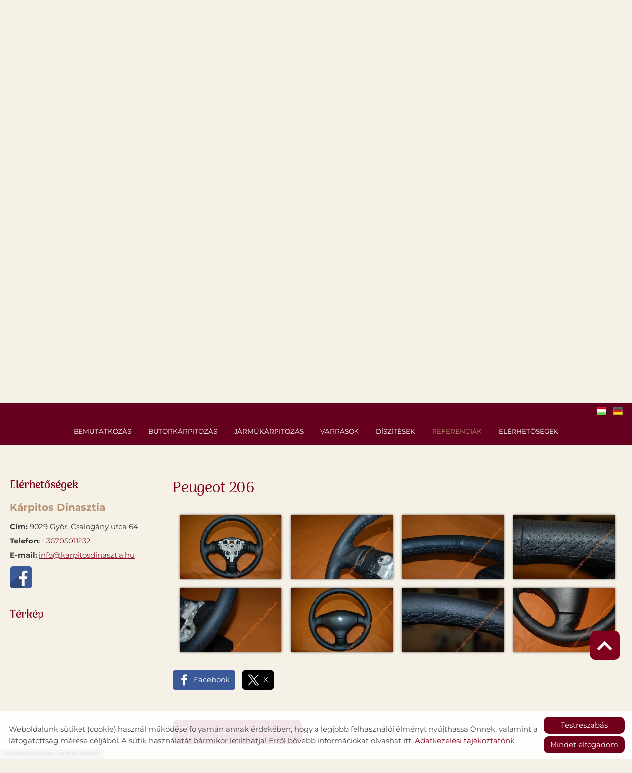

--- FILE ---
content_type: text/html; charset=UTF-8
request_url: https://karpitosdinasztia.hu/hu/referenciak/peugeot-206/
body_size: 11829
content:
<!DOCTYPE html PUBLIC "-//W3C//DTD XHTML 1.0 Transitional//EN" "http://www.w3.org/TR/xhtml1/DTD/xhtml1-transitional.dtd">
<html xmlns="http://www.w3.org/1999/xhtml" xml:lang="hu" lang="hu" class="menu_top ">
<head>
<script>
    window.dataLayer = window.dataLayer || [];
    function gtag(){dataLayer.push(arguments);}

    gtag('consent', 'default', {
        'ad_user_data': 'denied',
        'ad_personalization': 'denied',
        'ad_storage': 'denied',
        'analytics_storage': 'denied',
        'functionality_storage': 'denied',
        'personalization_storage': 'denied',
        'security_storage': 'granted',
        'wait_for_update': 500,
    });
</script>

<!-- Global site tag (gtag.js) - Google Analytics -->
<script async src="https://www.googletagmanager.com/gtag/js?id=UA-139695957-1"></script>
<script>
    gtag('js', new Date());
    gtag('config', 'UA-139695957-1');
</script>


<meta http-equiv="X-UA-Compatible" content="IE=edge" />
<meta http-equiv="content-type" content="text/html; charset=utf-8" />
<meta http-equiv="content-language" content="hu" />
<meta http-equiv="expires" content="0" />
<meta http-equiv="X-UA-Compatible" content="IE=EmulateIE7" />
<meta name="robots" content="index,follow" />
<meta name="language" content="hu" />
<meta name="page-topic" content="all, alle" />
<meta name="distribution" content="global" />
<meta name="revisit-after" content="5 days" />
<meta name="author" content="Webgenerator Kft. - www.webgenerator.hu" />
<meta name="copyright" content="Webgenerator - www.webgenerator.hu" />
<meta name="publisher" content="Webgenerator Kft. - www.webgenerator.hu" />
<link rel='shortcut icon' type='image/x-icon' href='//karpitosdinasztia.hu/images/microsites/favicon/2114703085cc02c7d4f6a2.ico' />

<meta name="viewport" content="width=device-width, initial-scale=1.0, viewport-fit=cover">

<meta name="format-detection" content="telephone=no">
<meta name="apple-mobile-web-app-capable" content="yes">
<meta name="apple-touch-fullscreen" content="yes">

<title>Referenciák - Peugeot 206 - Kárpitos Dinasztia</title>
<meta name="description" content="Autókárpitozás, hajó és oldtimerek kárpitozása. Kárpitos manufaktúránk autók, oldtimerek, hajók és motorok kárpitozására szakosodott. Legyen szó akár kormány és váltógomb bőrözésről vagy komplett autókárpitozásról, speciális gépparkkal, gondos alapanyagválasztással, precí­z és aprólékos munkavégzéssel várjuk kárpitos műhelyünkben!" />

<meta name="DC.Title" content="Referenciák - Peugeot 206 - Kárpitos Dinasztia">
<meta name="DC.Description" content="Autókárpitozás, hajó és oldtimerek kárpitozása. Kárpitos manufaktúránk autók, oldtimerek, hajók és motorok kárpitozására szakosodott. Legyen szó akár kormány és váltógomb bőrözésről vagy komplett autókárpitozásról, speciális gépparkkal, gondos alapanyagválasztással, precí­z és aprólékos munkavégzéssel várjuk kárpitos műhelyünkben!">
<meta name="DC.Publisher" content="Webgenerator Kft. - www.webgenerator.hu">
<meta name="DC.Language" content="hu">

<meta property="og:url" content="https://karpitosdinasztia.hu/hu/referenciak/peugeot-206/"/>
<meta property="og:title" content="Peugeot 206"/>
<meta property="og:description" content="Autókárpitozás, hajó és oldtimerek kárpitozása. Kárpitos manufaktúránk autók, oldtimerek, hajók és motorok kárpitozására szakosodott. Legyen szó akár kormány és váltógomb bőrözésről vagy komplett autókárpitozásról, speciális gépparkkal, gondos alapanyagválasztással, precí­z és aprólékos munkavégzéssel várjuk kárpitos műhelyünkben!"/>
<meta property="og:image" content="https://karpitosdinasztia.hu/images/gallery/ac61bc1d.png"/>

<script type="text/javascript">
    var _lang = 'hu';
    var _show_page_search = true;    
    var _show_page_search_error_1 = 'Legalább 3 karaktert meg kell adni a kereséshez!';    
</script>
<script type="text/javascript">
	var menuFixed = false;
    var menuFixedMobile = false;

		menuFixed = true;
	
    
    var menuOverlay = false;

    
    var module_landing = false;

    
	var allowLangs = false;

		allowLangs = true;
	
    var enableScrollContent = false;

        enableScrollContent = true;
    
    var colors = [];

        colors["0"] = "";
        colors["1"] = "";
        colors["2"] = "";
        colors["3"] = "";
    
    var details = false;

        details = true;
    
    var swiper_speed = "1000";
    var swiper_autoplay = "5000";
    var swiper_effect = "fade";
</script>

<style>
body {
    --separation-height: 30px;
    --map-height: 400px;
    --form-maxwidth: 100%;
    --menu-text-transform: uppercase;
    --menu-down-text-transform: uppercase;
    --title-dividers-size: 50px;
    --title-dividers-margintop: 0px;
    --headerimage-box-width: 1000px;
    --headerimage-box-inside-width: 1000px;
    --headerimage-minheight: 600px;
    --headerimage-inside-minheight: 600px;
    --button-text-transform: uppercase;
    --tooltip-maxwidth: 400px;
    --cats-cols-count: 4;    
    --cats-cols-maxcount: 3;
    --cats-cols-maxcount2: 2;
    --subcats-cols-count: 4;
    --subcats-cols-maxcount: 3;
    --subcats-cols-maxcount2: 2;
}
</style>


<script>
    var GLOBAL_SETTINGS = {
        recaptcha_site_key: '6Lf09TMUAAAAAKtmNN9ert7R41EGivrklBPKuw_h'
    }
    var GLOBAL_MESSAGES = {
        global_error: 'Hiba',
        global_system_message: 'Rendszerüzenet',
        orders_empty_amount: 'Nem adott meg mennyiséget!',
        orders_to_basket_failed: 'A tétel kosárba helyezése sikertelen volt!',
        orders_to_basket_success: 'A tétel sikeresen a kosárba került!',
        orders_go_to_basket: 'Ugrás a kosárhoz',
        orders_continue_shopping: 'Vásárlás folytatása',
        orders_basket_delete_confirm: 'Biztosan törölni szeretné a tételt?',
        orders_basket_delete_confirm_yes: 'Igen, törlöm!',
        orders_basket_delete_cancel: 'Mégse',
    }                
</script>

<link href="/styles.css?v=2.2.2.1191" rel="stylesheet" type="text/css" media="screen, print" />
<link href="/styles_print.css?v=2.2.2.1191" rel="stylesheet" type="text/css" media="print" />
<script language="javascript" type="text/javascript" src="/default.js?v=2.2.2.1191"></script>


<link href="/css/microsites/11114444/template_colors.css?1760073749" rel="stylesheet" type="text/css" media="screen, print" />


<style type="text/css">
/* fira-sans-regular - latin-ext_latin */
@font-face {
    font-family: 'Fira Sans';
    font-style: normal;
    font-weight: 400;
    src: url('/microsites_fonts/fira-sans-v16-latin-ext_latin/fira-sans-v16-latin-ext_latin-regular.eot'); /* IE9 Compat Modes */
    src: local(''),
    url('/microsites_fonts/fira-sans-v16-latin-ext_latin/fira-sans-v16-latin-ext_latin-regular.eot?#iefix') format('embedded-opentype'), /* IE6-IE8 */
    url('/microsites_fonts/fira-sans-v16-latin-ext_latin/fira-sans-v16-latin-ext_latin-regular.woff2') format('woff2'), /* Super Modern Browsers */
    url('/microsites_fonts/fira-sans-v16-latin-ext_latin/fira-sans-v16-latin-ext_latin-regular.woff') format('woff'), /* Modern Browsers */
    url('/microsites_fonts/fira-sans-v16-latin-ext_latin/fira-sans-v16-latin-ext_latin-regular.ttf') format('truetype'), /* Safari, Android, iOS */
    url('/microsites_fonts/fira-sans-v16-latin-ext_latin/fira-sans-v16-latin-ext_latin-regular.svg#FiraSans') format('svg'); /* Legacy iOS */
}
/* fira-sans-700 - latin-ext_latin */
@font-face {
    font-family: 'Fira Sans';
    font-style: normal;
    font-weight: 700;
    src: url('/microsites_fonts/fira-sans-v16-latin-ext_latin/fira-sans-v16-latin-ext_latin-700.eot'); /* IE9 Compat Modes */
    src: local(''),
    url('/microsites_fonts/fira-sans-v16-latin-ext_latin/fira-sans-v16-latin-ext_latin-700.eot?#iefix') format('embedded-opentype'), /* IE6-IE8 */
    url('/microsites_fonts/fira-sans-v16-latin-ext_latin/fira-sans-v16-latin-ext_latin-700.woff2') format('woff2'), /* Super Modern Browsers */
    url('/microsites_fonts/fira-sans-v16-latin-ext_latin/fira-sans-v16-latin-ext_latin-700.woff') format('woff'), /* Modern Browsers */
    url('/microsites_fonts/fira-sans-v16-latin-ext_latin/fira-sans-v16-latin-ext_latin-700.ttf') format('truetype'), /* Safari, Android, iOS */
    url('/microsites_fonts/fira-sans-v16-latin-ext_latin/fira-sans-v16-latin-ext_latin-700.svg#FiraSans') format('svg'); /* Legacy iOS */
}

/* montserrat-regular - latin-ext_latin */
@font-face {
    font-family: 'Montserrat';
    font-style: normal;
    font-weight: 400;
    src: url('/microsites_fonts/montserrat-v25-latin-ext_latin/montserrat-v25-latin-ext_latin-regular.eot'); /* IE9 Compat Modes */
    src: local(''),
    url('/microsites_fonts/montserrat-v25-latin-ext_latin/montserrat-v25-latin-ext_latin-regular.eot?#iefix') format('embedded-opentype'), /* IE6-IE8 */
    url('/microsites_fonts/montserrat-v25-latin-ext_latin/montserrat-v25-latin-ext_latin-regular.woff2') format('woff2'), /* Super Modern Browsers */
    url('/microsites_fonts/montserrat-v25-latin-ext_latin/montserrat-v25-latin-ext_latin-regular.woff') format('woff'), /* Modern Browsers */
    url('/microsites_fonts/montserrat-v25-latin-ext_latin/montserrat-v25-latin-ext_latin-regular.ttf') format('truetype'), /* Safari, Android, iOS */
    url('/microsites_fonts/montserrat-v25-latin-ext_latin/montserrat-v25-latin-ext_latin-regular.svg#Montserrat') format('svg'); /* Legacy iOS */
}
/* montserrat-700 - latin-ext_latin */
@font-face {
    font-family: 'Montserrat';
    font-style: normal;
    font-weight: 700;
    src: url('/microsites_fonts/montserrat-v25-latin-ext_latin/montserrat-v25-latin-ext_latin-700.eot'); /* IE9 Compat Modes */
    src: local(''),
    url('/microsites_fonts/montserrat-v25-latin-ext_latin/montserrat-v25-latin-ext_latin-700.eot?#iefix') format('embedded-opentype'), /* IE6-IE8 */
    url('/microsites_fonts/montserrat-v25-latin-ext_latin/montserrat-v25-latin-ext_latin-700.woff2') format('woff2'), /* Super Modern Browsers */
    url('/microsites_fonts/montserrat-v25-latin-ext_latin/montserrat-v25-latin-ext_latin-700.woff') format('woff'), /* Modern Browsers */
    url('/microsites_fonts/montserrat-v25-latin-ext_latin/montserrat-v25-latin-ext_latin-700.ttf') format('truetype'), /* Safari, Android, iOS */
    url('/microsites_fonts/montserrat-v25-latin-ext_latin/montserrat-v25-latin-ext_latin-700.svg#Montserrat') format('svg'); /* Legacy iOS */
}

/* arima-madurai-regular - latin-ext_latin */
@font-face {
    font-family: 'Arima Madurai';
    font-style: normal;
    font-weight: 400;
    src: url('/microsites_fonts/arima-madurai-v14-latin-ext_latin/arima-madurai-v14-latin-ext_latin-regular.eot'); /* IE9 Compat Modes */
    src: local(''),
    url('/microsites_fonts/arima-madurai-v14-latin-ext_latin/arima-madurai-v14-latin-ext_latin-regular.eot?#iefix') format('embedded-opentype'), /* IE6-IE8 */
    url('/microsites_fonts/arima-madurai-v14-latin-ext_latin/arima-madurai-v14-latin-ext_latin-regular.woff2') format('woff2'), /* Super Modern Browsers */
    url('/microsites_fonts/arima-madurai-v14-latin-ext_latin/arima-madurai-v14-latin-ext_latin-regular.woff') format('woff'), /* Modern Browsers */
    url('/microsites_fonts/arima-madurai-v14-latin-ext_latin/arima-madurai-v14-latin-ext_latin-regular.ttf') format('truetype'), /* Safari, Android, iOS */
    url('/microsites_fonts/arima-madurai-v14-latin-ext_latin/arima-madurai-v14-latin-ext_latin-regular.svg#ArimaMadurai') format('svg'); /* Legacy iOS */
}
/* arima-madurai-700 - latin-ext_latin */
@font-face {
    font-family: 'Arima Madurai';
    font-style: normal;
    font-weight: 700;
    src: url('/microsites_fonts/arima-madurai-v14-latin-ext_latin/arima-madurai-v14-latin-ext_latin-700.eot'); /* IE9 Compat Modes */
    src: local(''),
    url('/microsites_fonts/arima-madurai-v14-latin-ext_latin/arima-madurai-v14-latin-ext_latin-700.eot?#iefix') format('embedded-opentype'), /* IE6-IE8 */
    url('/microsites_fonts/arima-madurai-v14-latin-ext_latin/arima-madurai-v14-latin-ext_latin-700.woff2') format('woff2'), /* Super Modern Browsers */
    url('/microsites_fonts/arima-madurai-v14-latin-ext_latin/arima-madurai-v14-latin-ext_latin-700.woff') format('woff'), /* Modern Browsers */
    url('/microsites_fonts/arima-madurai-v14-latin-ext_latin/arima-madurai-v14-latin-ext_latin-700.ttf') format('truetype'), /* Safari, Android, iOS */
    url('/microsites_fonts/arima-madurai-v14-latin-ext_latin/arima-madurai-v14-latin-ext_latin-700.svg#ArimaMadurai') format('svg'); /* Legacy iOS */
}

/* yantramanav-regular - latin-ext_latin */
@font-face {
    font-family: 'Yantramanav';
    font-style: normal;
    font-weight: 400;
    src: url('/microsites_fonts/yantramanav-v11-latin-ext_latin/yantramanav-v11-latin-ext_latin-regular.eot'); /* IE9 Compat Modes */
    src: local(''),
    url('/microsites_fonts/yantramanav-v11-latin-ext_latin/yantramanav-v11-latin-ext_latin-regular.eot?#iefix') format('embedded-opentype'), /* IE6-IE8 */
    url('/microsites_fonts/yantramanav-v11-latin-ext_latin/yantramanav-v11-latin-ext_latin-regular.woff2') format('woff2'), /* Super Modern Browsers */
    url('/microsites_fonts/yantramanav-v11-latin-ext_latin/yantramanav-v11-latin-ext_latin-regular.woff') format('woff'), /* Modern Browsers */
    url('/microsites_fonts/yantramanav-v11-latin-ext_latin/yantramanav-v11-latin-ext_latin-regular.ttf') format('truetype'), /* Safari, Android, iOS */
    url('/microsites_fonts/yantramanav-v11-latin-ext_latin/yantramanav-v11-latin-ext_latin-regular.svg#Yantramanav') format('svg'); /* Legacy iOS */
}
/* yantramanav-700 - latin-ext_latin */
@font-face {
    font-family: 'Yantramanav';
    font-style: normal;
    font-weight: 700;
    src: url('/microsites_fonts/yantramanav-v11-latin-ext_latin/yantramanav-v11-latin-ext_latin-700.eot'); /* IE9 Compat Modes */
    src: local(''),
    url('/microsites_fonts/yantramanav-v11-latin-ext_latin/yantramanav-v11-latin-ext_latin-700.eot?#iefix') format('embedded-opentype'), /* IE6-IE8 */
    url('/microsites_fonts/yantramanav-v11-latin-ext_latin/yantramanav-v11-latin-ext_latin-700.woff2') format('woff2'), /* Super Modern Browsers */
    url('/microsites_fonts/yantramanav-v11-latin-ext_latin/yantramanav-v11-latin-ext_latin-700.woff') format('woff'), /* Modern Browsers */
    url('/microsites_fonts/yantramanav-v11-latin-ext_latin/yantramanav-v11-latin-ext_latin-700.ttf') format('truetype'), /* Safari, Android, iOS */
    url('/microsites_fonts/yantramanav-v11-latin-ext_latin/yantramanav-v11-latin-ext_latin-700.svg#Yantramanav') format('svg'); /* Legacy iOS */
}

/* archivo-black-regular - latin-ext_latin */
@font-face {
    font-family: 'Archivo Black';
    font-style: normal;
    font-weight: 400;
    src: url('/microsites_fonts/archivo-black-v17-latin-ext_latin/archivo-black-v17-latin-ext_latin-regular.eot'); /* IE9 Compat Modes */
    src: local(''),
    url('/microsites_fonts/archivo-black-v17-latin-ext_latin/archivo-black-v17-latin-ext_latin-regular.eot?#iefix') format('embedded-opentype'), /* IE6-IE8 */
    url('/microsites_fonts/archivo-black-v17-latin-ext_latin/archivo-black-v17-latin-ext_latin-regular.woff2') format('woff2'), /* Super Modern Browsers */
    url('/microsites_fonts/archivo-black-v17-latin-ext_latin/archivo-black-v17-latin-ext_latin-regular.woff') format('woff'), /* Modern Browsers */
    url('/microsites_fonts/archivo-black-v17-latin-ext_latin/archivo-black-v17-latin-ext_latin-regular.ttf') format('truetype'), /* Safari, Android, iOS */
    url('/microsites_fonts/archivo-black-v17-latin-ext_latin/archivo-black-v17-latin-ext_latin-regular.svg#ArchivoBlack') format('svg'); /* Legacy iOS */
}


</style>





<!-- Logó pozíciója és helye -->
	
	
	
	
    

</head>
<body class="gallery_matrix details swap_sides fullwidth sep_horizontal allow_langs">
    

	    <div class="menu_fixed"><nav>    <div class="menu_container" id="menu">
        <div class="menu_container_inner_container">
                        <div class="menu_container_inner menu_align_center">
<div class="menu_item_container"><span class="menu_item  "><a href="/hu/#bemutatkozas" class="menu_item_inner" tabindex="0">Bemutatkozás</a></span></div><span class="sep"></span><div class="menu_item_container"><span class="menu_item  "><a href="/hu/butorkarpitozas/" class="menu_item_inner" tabindex="0">Bútorkárpitozás</a></span></div><span class="sep"></span><div class="menu_item_container"><span class="menu_item  "><a href="/hu/jarmukarpitozas/" class="menu_item_inner" tabindex="0">Járműkárpitozás</a></span></div><span class="sep"></span><div class="menu_item_container"><span class="menu_item  "><a href="/hu/varrasok/" class="menu_item_inner" tabindex="0">Varrások</a></span></div><span class="sep"></span><div class="menu_item_container"><span class="menu_item  "><a href="/hu/diszitesek/" class="menu_item_inner" tabindex="0">Díszítések</a></span></div><span class="sep"></span><div class="menu_item_container"><span class="menu_item  current"><a href="/hu/referenciak/" class="menu_item_inner" tabindex="0">Referenciák</a></span></div><span class="sep"></span><div class="menu_item_container"><span class="menu_item  "><a href="/hu/elerhetosegek/" class="menu_item_inner" tabindex="0">Elérhetőségek</a></span></div><span class="sep"></span>
            </div>
        </div>
    </div>

    </nav></div>
    
    <div id="container-outside">
        <div id="container-bg">        	
                        <div id="container">
                <div id="container-inside">
                    <header>
                    <div id="header" class="logo_order_center2">
        <div id="logo">
                        <h1 style="margin: 0; padding: 0; flex: 1; display: inline-block;">
            <a href="/hu/" aria-label="Főoldal" class="logo_txt">
                                <strong>Kárpitos Dinasztia</strong><br />
                                                autókárpitozás, bútorkárpitozás, oldtimerek, hajók egyedi kárpitozása
                            </a>
        </h1>
            
    </div>
        <div class="menu_container_inside"><nav>    <div class="menu_container" id="menu">
        <div class="menu_container_inner_container">
                        <div class="menu_container_inner menu_align_center">
<div class="menu_item_container"><span class="menu_item  "><a href="/hu/#bemutatkozas" class="menu_item_inner" tabindex="0">Bemutatkozás</a></span></div><span class="sep"></span><div class="menu_item_container"><span class="menu_item  "><a href="/hu/butorkarpitozas/" class="menu_item_inner" tabindex="0">Bútorkárpitozás</a></span></div><span class="sep"></span><div class="menu_item_container"><span class="menu_item  "><a href="/hu/jarmukarpitozas/" class="menu_item_inner" tabindex="0">Járműkárpitozás</a></span></div><span class="sep"></span><div class="menu_item_container"><span class="menu_item  "><a href="/hu/varrasok/" class="menu_item_inner" tabindex="0">Varrások</a></span></div><span class="sep"></span><div class="menu_item_container"><span class="menu_item  "><a href="/hu/diszitesek/" class="menu_item_inner" tabindex="0">Díszítések</a></span></div><span class="sep"></span><div class="menu_item_container"><span class="menu_item  current"><a href="/hu/referenciak/" class="menu_item_inner" tabindex="0">Referenciák</a></span></div><span class="sep"></span><div class="menu_item_container"><span class="menu_item  "><a href="/hu/elerhetosegek/" class="menu_item_inner" tabindex="0">Elérhetőségek</a></span></div><span class="sep"></span>
            </div>
        </div>
    </div>

    </nav></div>
    <span title="Menü megnyitása" class="icon_menu_mobile icon2-menu"></span>

    <div class="logo_menu_mobile" style="display: none;"></div>

    <div class="menu_mobile">
        <div class="menu_mobile_header">
            <span class="close" title="Menü bezárása" tabindex="0">X</span>
                    </div>
        <div class="menu_mobile_inside">
            <nav>
            <div id="menu">
                <span class="menu_item fdcolumn   " style="max-width: none !important; width: 100% !important;">
                    <a href="/hu/#bemutatkozas" class="menu_item_inner" onkeydown="onKeyPressMenuSubItemMobile(event, this);" tabindex="0" style="width: 100% !important;">Bemutatkozás<span></span></a>
                                    </span>
                <span class="menu_item fdcolumn   " style="max-width: none !important; width: 100% !important;">
                    <a href="/hu/butorkarpitozas/" class="menu_item_inner" onkeydown="onKeyPressMenuSubItemMobile(event, this);" tabindex="0" style="width: 100% !important;">Bútorkárpitozás<span></span></a>
                                    </span>
                <span class="menu_item fdcolumn   " style="max-width: none !important; width: 100% !important;">
                    <a href="/hu/jarmukarpitozas/" class="menu_item_inner" onkeydown="onKeyPressMenuSubItemMobile(event, this);" tabindex="0" style="width: 100% !important;">Járműkárpitozás<span></span></a>
                                    </span>
                <span class="menu_item fdcolumn   " style="max-width: none !important; width: 100% !important;">
                    <a href="/hu/varrasok/" class="menu_item_inner" onkeydown="onKeyPressMenuSubItemMobile(event, this);" tabindex="0" style="width: 100% !important;">Varrások<span></span></a>
                                    </span>
                <span class="menu_item fdcolumn   " style="max-width: none !important; width: 100% !important;">
                    <a href="/hu/diszitesek/" class="menu_item_inner" onkeydown="onKeyPressMenuSubItemMobile(event, this);" tabindex="0" style="width: 100% !important;">Díszítések<span></span></a>
                                    </span>
                <span class="menu_item fdcolumn  current " style="max-width: none !important; width: 100% !important;">
                    <a href="/hu/referenciak/" class="menu_item_inner" onkeydown="onKeyPressMenuSubItemMobile(event, this);" tabindex="0" style="width: 100% !important;">Referenciák<span></span></a>
                                    </span>
                <span class="menu_item fdcolumn   " style="max-width: none !important; width: 100% !important;">
                    <a href="/hu/elerhetosegek/" class="menu_item_inner" onkeydown="onKeyPressMenuSubItemMobile(event, this);" tabindex="0" style="width: 100% !important;">Elérhetőségek<span></span></a>
                                    </span>
            </div>
            </nav>
        </div>
    </div>
</div>
                    <div class="overlay_container">
        <div class="swiper-container swiper_header relative headerimage_center">
        <div class="swiper-wrapper">
    
                                    <div aria-hidden="true" class="swiper-slide slide_main img" id="img1" style="display: block; background: url(/images/microsites/4000x1600/2cf495db.jpg) no-repeat center center; background-size: cover;">
                <div class="headerimage_cover_bgcolor"></div>

                            <img src="/gfx/onepagev2/gfx_op_1/4000x1600.png" alt="" border="0" width="100%" id="img1" class="img img_normal" />
            
                
                <div class="swiper_logo " style="display: none;">
                    <div class="swiper_logo_inner">
                                                    <div class="main_text_container_all">
                            <div id="main_text0" data-show="true" data-content-title-textcolor="#fff" data-content-textcolor="#fff" data-title-font-family="Arima Madurai" data-title-font-size="36" data-text-font-family="Montserrat" data-text-font-size="20" class="main_text_container">
                                            <div class="main_text_inner" id="txt1" style="display: block;">
                                    <div class="main_text">
                                                        <h2>Bútorkárpitozás</h2>
                                                                        <p>Szakértő bútorkárpitozással új életet adunk szeretett bútorainak, hogy ismét méltó díszei legyenek otthonának vagy irodájának</p>
                                                                        <a href="https://karpitosdinasztia.hu/hu/butorkarpitozas/" class="btn">tovább</a>
                                                    </div>
                                </div>
                                        </div>
                        </div>
                    </div>
                </div>
            </div>
                    <div aria-hidden="true" class="swiper-slide slide_main img" id="img2" style="display: block; background: url(/images/microsites/4000x1600/831f9ce3.jpg) no-repeat center center; background-size: cover;">
                <div class="headerimage_cover_bgcolor"></div>

                            <img src="/gfx/onepagev2/gfx_op_1/4000x1600.png" alt="" border="0" width="100%" id="img1" class="img img_normal" />
            
                
                <div class="swiper_logo " style="display: none;">
                    <div class="swiper_logo_inner">
                                                    <div class="main_text_container_all">
                            <div id="main_text1" data-show="true" class="main_text_container">
                                            <div class="main_text_inner" id="txt2">
                                    <div class="main_text">
                                                        <h2>Járműkárpitozás</h2>
                                                                        <p>Legyen szó személyautóról, egy retro vagy oldtimer darabról, motorülésekről vagy akár hajók belső burkolatáról.</p>
                                                                        <a href="https://karpitosdinasztia.hu/hu/jarmukarpitozas/" class="btn">tovább</a>
                                                    </div>
                                </div>
                                        </div>
                        </div>
                    </div>
                </div>
            </div>
                    <div aria-hidden="true" class="swiper-slide slide_main img" id="img3" style="display: block; background: url(/images/microsites/4000x1600/a09a2bef.jpg) no-repeat center center; background-size: cover;">
                <div class="headerimage_cover_bgcolor"></div>

                            <img src="/gfx/onepagev2/gfx_op_1/4000x1600.png" alt="" border="0" width="100%" id="img1" class="img img_normal" />
            
                
                <div class="swiper_logo " style="display: none;">
                    <div class="swiper_logo_inner">
                                                    <div class="main_text_container_all">
                            <div id="main_text2" data-show="true" class="main_text_container">
                                            <div class="main_text_inner" id="txt3">
                                    <div class="main_text">
                                                        <h2>Bútorkárpitozás</h2>
                                                                        <p>Szakértő bútorkárpitozással új életet adunk szeretett bútorainak, hogy ismét méltó díszei legyenek otthonának vagy irodájának</p>
                                                                        <a href="https://karpitosdinasztia.hu/hu/butorkarpitozas/" class="btn">tovább</a>
                                                    </div>
                                </div>
                                        </div>
                        </div>
                    </div>
                </div>
            </div>
                    <div aria-hidden="true" class="swiper-slide slide_main img" id="img4" style="display: block; background: url(/images/microsites/4000x1600/305109ce.jpg) no-repeat center center; background-size: cover;">
                <div class="headerimage_cover_bgcolor"></div>

                            <img src="/gfx/onepagev2/gfx_op_1/4000x1600.png" alt="" border="0" width="100%" id="img1" class="img img_normal" />
            
                
                <div class="swiper_logo " style="display: none;">
                    <div class="swiper_logo_inner">
                                                    <div class="main_text_container_all">
                            <div id="main_text3" data-show="true" class="main_text_container">
                                            <div class="main_text_inner" id="txt4">
                                    <div class="main_text">
                                                        <h2>Járműkárpitozás</h2>
                                                                        <p>Legyen szó személyautóról, egy retro vagy oldtimer darabról, motorülésekről vagy akár hajók belső burkolatáról.</p>
                                                                        <a href="https://karpitosdinasztia.hu/hu/jarmukarpitozas/" class="btn">tovább</a>
                                                    </div>
                                </div>
                                        </div>
                        </div>
                    </div>
                </div>
            </div>
                        </div>
        </div>
</div>                    </header>

                    <main id="main">
                        <div id="data" data-url="main-data">
                            <div class="content details">
	    <div class="list_items_container lista mobile_hide">
        <div class="list_items">
                            
            <h2 class="title">Elérhetőségek</h2>

            <h3>Kárpitos Dinasztia</h3>
                

            <div class="contact">    
                <div class="html mt10"><div class="contact_params">
<div class="params_item"><strong>Cím:</strong> 9029 Győr, Csalogány utca 64.</div>

<div class="params_item"><strong>Telefon:</strong> <a href="tel:+36705011232">+36705011232</a> &nbsp;</div>

<div class="params_item"><strong>E-mail:</strong> <a href="mailto:info@karpitosdinasztia.hu">info@karpitosdinasztia.hu</a> &nbsp;</div>
</div>

<p><a href="https://www.facebook.com/p/K%C3%A1rpitos-Dinasztia-Gy%C5%91r-100054545496403/" target="_blank"><img alt="" src="//admin.webgenerator.hu/uploads_customer/11114444/facebook_3383596_640.png" style="width: 45px; height: 45px;" /></a></p>
</div>
            </div>



            <div id="map-inside" class="mt30 mb10">
                <h2>Térkép</h2>
        
                <div class="iframe_container">
        <div class="btn_routing"><a href="https://maps.google.com?daddr=Magyarország, 9029 Győr, Csalogány utca 64." class="btn tcenter" target="_blank">Útvonaltervezés</a></div>
    <iframe width="100%" height="100%" title="Google Maps" src="https://maps.google.com/maps?width=100%&amp;height=600&amp;hl=en&amp;q=Magyarország, 9029 Győr, Csalogány utca 64.&amp;ie=UTF8&amp;t=&amp;z=14&amp;iwloc=B&amp;output=embed" frameborder="0" scrolling="no" marginheight="0" marginwidth="0" style="margin-top: 0; border: none; height: 400px;"></iframe>
    </div>            </div>
        </div><br /><br />

        <script type="text/javascript">
        $(document).ready(function() {
            $('.btn_opentime, .btn_moreinfo').bind('keydown', function(e) {
                if (e.keyCode == 13) {
                    $(this).trigger('click');
                    e.preventDefault();
                }
            });

            $('.btn_opentime').bind('click', function() {
                swal({
                    title: 'Nyitvatartás',
                    html: '',
                    confirmButtonText: 'Bezár'
                });
            });

            $('.btn_moreinfo').bind('click', function() {
                swal({
                    title: '',
                    html: '',
                    confirmButtonText: 'Bezár'
                });
            });
        });
        </script>
    </div>    
	<div class="details_item ">
		<h1>Peugeot 206</h1>

		<div id="light-gallery" class="gallery_inner">
    <ul class="html">
                                        <li class="border_img list_item tooltip" title="" style="width: calc(100% / 4)">
            <div class="swiper-slide bgnone" style="width: auto;">
                <div class="main_list_container bsborderbox fdcolumn aiunset">
                    <div class="main_list_item wauto f1 fdrow aicenter">
                    	<a href="" data-src="/thumbs/a/c/6/ac61bc1d_I2ltYWdlcyNnYWxsZXJ5X29uZXBhZ2UjfGdhbGxlcnl8MjYzNzAxfG1pbmltdW18MHwxMTkxfGFjNjFiYzFkLnBuZw==_1200x1200.webp" data-sub-html="peugeot 206 kormny 001.jpg" class="lg-gallery border_img border_rounded nohover">
                                    
                    		                            <img src="/thumbs/a/c/6/ac61bc1d_I2ltYWdlcyNnYWxsZXJ5X29uZXBhZ2UjfGdhbGxlcnl8MjYzNzAxfHwwfDExOTF8YWM2MWJjMWQucG5n_320x200.webp" alt="Peugeot 206" class="img-responsive" />
                                    	</a>
                    </div>  
                        </div>
            </div>    
        </li>
                                        <li class="border_img list_item tooltip" title="" style="width: calc(100% / 4)">
            <div class="swiper-slide bgnone" style="width: auto;">
                <div class="main_list_container bsborderbox fdcolumn aiunset">
                    <div class="main_list_item wauto f1 fdrow aicenter">
                    	<a href="" data-src="/thumbs/2/9/b/29b4ef32_I2ltYWdlcyNnYWxsZXJ5X29uZXBhZ2UjfGdhbGxlcnl8MjYzNzAyfG1pbmltdW18MHwxMTkxfDI5YjRlZjMyLnBuZw==_1200x1200.webp" data-sub-html="peugeot 206 kormny 002.jpg" class="lg-gallery border_img border_rounded nohover">
                                    
                    		                            <img src="/thumbs/2/9/b/29b4ef32_I2ltYWdlcyNnYWxsZXJ5X29uZXBhZ2UjfGdhbGxlcnl8MjYzNzAyfHwwfDExOTF8MjliNGVmMzIucG5n_320x200.webp" alt="Peugeot 206" class="img-responsive" />
                                    	</a>
                    </div>  
                        </div>
            </div>    
        </li>
                                        <li class="border_img list_item tooltip" title="" style="width: calc(100% / 4)">
            <div class="swiper-slide bgnone" style="width: auto;">
                <div class="main_list_container bsborderbox fdcolumn aiunset">
                    <div class="main_list_item wauto f1 fdrow aicenter">
                    	<a href="" data-src="/thumbs/5/d/f/5dfc5877_I2ltYWdlcyNnYWxsZXJ5X29uZXBhZ2UjfGdhbGxlcnl8MjYzNzAzfG1pbmltdW18MHwxMTkxfDVkZmM1ODc3LnBuZw==_1200x1200.webp" data-sub-html="peugeot 206 kormny 003.jpg" class="lg-gallery border_img border_rounded nohover">
                                    
                    		                            <img src="/thumbs/5/d/f/5dfc5877_I2ltYWdlcyNnYWxsZXJ5X29uZXBhZ2UjfGdhbGxlcnl8MjYzNzAzfHwwfDExOTF8NWRmYzU4NzcucG5n_320x200.webp" alt="Peugeot 206" class="img-responsive" />
                                    	</a>
                    </div>  
                        </div>
            </div>    
        </li>
                                        <li class="border_img list_item tooltip" title="" style="width: calc(100% / 4)">
            <div class="swiper-slide bgnone" style="width: auto;">
                <div class="main_list_container bsborderbox fdcolumn aiunset">
                    <div class="main_list_item wauto f1 fdrow aicenter">
                    	<a href="" data-src="/thumbs/5/2/7/5277f0fd_I2ltYWdlcyNnYWxsZXJ5X29uZXBhZ2UjfGdhbGxlcnl8MjYzNzA0fG1pbmltdW18MHwxMTkxfDUyNzdmMGZkLnBuZw==_1200x1200.webp" data-sub-html="peugeot 206 kormny 004.jpg" class="lg-gallery border_img border_rounded nohover">
                                    
                    		                            <img src="/thumbs/5/2/7/5277f0fd_I2ltYWdlcyNnYWxsZXJ5X29uZXBhZ2UjfGdhbGxlcnl8MjYzNzA0fHwwfDExOTF8NTI3N2YwZmQucG5n_320x200.webp" alt="Peugeot 206" class="img-responsive" />
                                    	</a>
                    </div>  
                        </div>
            </div>    
        </li>
                                        <li class="border_img list_item tooltip" title="" style="width: calc(100% / 4)">
            <div class="swiper-slide bgnone" style="width: auto;">
                <div class="main_list_container bsborderbox fdcolumn aiunset">
                    <div class="main_list_item wauto f1 fdrow aicenter">
                    	<a href="" data-src="/thumbs/0/7/f/07fb36cc_I2ltYWdlcyNnYWxsZXJ5X29uZXBhZ2UjfGdhbGxlcnl8MjYzNzA1fG1pbmltdW18MHwxMTkxfDA3ZmIzNmNjLnBuZw==_1200x1200.webp" data-sub-html="peugeot 206 kormny 005.jpg" class="lg-gallery border_img border_rounded nohover">
                                    
                    		                            <img src="/thumbs/0/7/f/07fb36cc_I2ltYWdlcyNnYWxsZXJ5X29uZXBhZ2UjfGdhbGxlcnl8MjYzNzA1fHwwfDExOTF8MDdmYjM2Y2MucG5n_320x200.webp" alt="Peugeot 206" class="img-responsive" />
                                    	</a>
                    </div>  
                        </div>
            </div>    
        </li>
                                        <li class="border_img list_item tooltip" title="" style="width: calc(100% / 4)">
            <div class="swiper-slide bgnone" style="width: auto;">
                <div class="main_list_container bsborderbox fdcolumn aiunset">
                    <div class="main_list_item wauto f1 fdrow aicenter">
                    	<a href="" data-src="/thumbs/a/d/8/ad8dc972_I2ltYWdlcyNnYWxsZXJ5X29uZXBhZ2UjfGdhbGxlcnl8MjYzNzA2fG1pbmltdW18MHwxMTkxfGFkOGRjOTcyLnBuZw==_1200x1200.webp" data-sub-html="peugeot 206 kormny 006.jpg" class="lg-gallery border_img border_rounded nohover">
                                    
                    		                            <img src="/thumbs/a/d/8/ad8dc972_I2ltYWdlcyNnYWxsZXJ5X29uZXBhZ2UjfGdhbGxlcnl8MjYzNzA2fHwwfDExOTF8YWQ4ZGM5NzIucG5n_320x200.webp" alt="Peugeot 206" class="img-responsive" />
                                    	</a>
                    </div>  
                        </div>
            </div>    
        </li>
                                        <li class="border_img list_item tooltip" title="" style="width: calc(100% / 4)">
            <div class="swiper-slide bgnone" style="width: auto;">
                <div class="main_list_container bsborderbox fdcolumn aiunset">
                    <div class="main_list_item wauto f1 fdrow aicenter">
                    	<a href="" data-src="/thumbs/4/8/6/486483bc_I2ltYWdlcyNnYWxsZXJ5X29uZXBhZ2UjfGdhbGxlcnl8MjYzNzA3fG1pbmltdW18MHwxMTkxfDQ4NjQ4M2JjLnBuZw==_1200x1200.webp" data-sub-html="peugeot 206 kormny 007.jpg" class="lg-gallery border_img border_rounded nohover">
                                    
                    		                            <img src="/thumbs/4/8/6/486483bc_I2ltYWdlcyNnYWxsZXJ5X29uZXBhZ2UjfGdhbGxlcnl8MjYzNzA3fHwwfDExOTF8NDg2NDgzYmMucG5n_320x200.webp" alt="Peugeot 206" class="img-responsive" />
                                    	</a>
                    </div>  
                        </div>
            </div>    
        </li>
                                        <li class="border_img list_item tooltip" title="" style="width: calc(100% / 4)">
            <div class="swiper-slide bgnone" style="width: auto;">
                <div class="main_list_container bsborderbox fdcolumn aiunset">
                    <div class="main_list_item wauto f1 fdrow aicenter">
                    	<a href="" data-src="/thumbs/b/3/1/b3135daf_I2ltYWdlcyNnYWxsZXJ5X29uZXBhZ2UjfGdhbGxlcnl8MjYzNzA4fG1pbmltdW18MHwxMTkxfGIzMTM1ZGFmLnBuZw==_1200x1200.webp" data-sub-html="peugeot 206 kormny 008.jpg" class="lg-gallery border_img border_rounded nohover">
                                    
                    		                            <img src="/thumbs/b/3/1/b3135daf_I2ltYWdlcyNnYWxsZXJ5X29uZXBhZ2UjfGdhbGxlcnl8MjYzNzA4fHwwfDExOTF8YjMxMzVkYWYucG5n_320x200.webp" alt="Peugeot 206" class="img-responsive" />
                                    	</a>
                    </div>  
                        </div>
            </div>    
        </li>
        </ul>
</div>

<script type="text/javascript">
    $(function() {        
    });
</script> 
		

        <div class="socials size_medium">
	<!-- Sharingbutton Facebook -->
	<a class="resp-sharing-button__link" onClick="facebook_click();" rel="noopener">
		<div class="resp-sharing-button resp-sharing-button--facebook resp-sharing-button--large">
			<div aria-hidden="true" class="resp-sharing-button__icon resp-sharing-button__icon--solid">
				<svg xmlns="http://www.w3.org/2000/svg" viewBox="0 0 24 24"><path d="M18.77 7.46H14.5v-1.9c0-.9.6-1.1 1-1.1h3V.5h-4.33C10.24.5 9.5 3.44 9.5 5.32v2.15h-3v4h3v12h5v-12h3.85l.42-4z"/></svg>
				<span class="scocial_text">Facebook<span class="scocial_long">&nbsp;megosztás</span>
			</div>
		</div>
	</a>

	<!-- Sharingbutton Twitter -->
	<a class="resp-sharing-button__link" onClick="twitter_click();" rel="noopener">
		<div class="resp-sharing-button resp-sharing-button--twitter resp-sharing-button--large">
			<div aria-hidden="true" class="resp-sharing-button__icon resp-sharing-button__icon--solid">
				<svg xmlns="http://www.w3.org/2000/svg" width="488.000000pt" height="459.000000pt" viewBox="0 0 488.000000 459.000000" preserveAspectRatio="xMidYMid meet">
					<g transform="translate(0.000000,459.000000) scale(0.100000,-0.100000)" stroke="none">
						<path d="M14 4579 c-2 -3 160 -224 359 -490 199 -266 622 -832 940 -1257 l578 -773 -37 -42 c-21 -23 -446 -482 -944 -1020 -498 -539 -907 -983 -908 -988 -2 -5 85 -9 210 -8 l213 1 70 77 c39 42 401 433 805 870 404 437 746 807 760 823 l25 29 200 -268 c110 -147 413 -553 673 -901 l474 -632 725 0 c603 0 724 2 720 13 -3 8 -187 256 -409 553 -222 296 -476 636 -564 754 -89 118 -350 469 -582 778 -232 310 -422 568 -422 572 0 7 1226 1338 1643 1783 l119 127 -219 0 -218 -1 -255 -276 c-140 -152 -483 -524 -763 -825 l-507 -548 -615 822 -616 823 -725 5 c-399 3 -728 2 -730 -1z m1718 -886 c237 -318 603 -807 813 -1088 210 -280 676 -904 1036 -1385 360 -482 658 -881 663 -888 6 -9 -65 -12 -324 -12 l-331 0 -656 878 c-1514 2023 -2278 3045 -2287 3060 -6 9 62 12 323 12 l331 0 432 -577z"/>
					</g>
				</svg>
				<span class="scocial_text">X<span class="scocial_long">&nbsp;megosztás</span>
			</div>
		</div>
	</a>








</div>

<!--
<iframe src="" scrolling="no" frameborder="0" style="border:none; overflow:hidden; width:450px; height:35px; margin-top: 10px;" allowTransparency="true" id="fblike"></iframe>
<div class="box_share">
	<a href="#" class="share_item" onclick="return facebookshare_click()" target="_blank" class="clear" style="text-decoration: none;"><img src="/gfx/facebook.png" alt="" border="0" valign="middle" /> Megosztás</a>
	<a href="http://twitter.com/share?text=Referenciák - Peugeot 206 - Kárpitos Dinasztia&url=https://karpitosdinasztia.hu/hu/referenciak/peugeot-206/" class="share_item" target="_blank" style="text-decoration: none;"><img src="/gfx/twitter-32.png" alt="" border="0" valign="middle" /> Tweet</a>
</div>
-->

<script type="text/javascript" language="JavaScript">
	/*
$(function() {
	var u=location.href;

	$('#fblike').attr('src', '//www.facebook.com/plugins/like.php?href='+encodeURIComponent(u)+'&layout=standard&show_faces=false&width=450&action=recommend&colorscheme=light&height=35');
});
*/

function reddit_click() {
	window.open('//reddit.com/submit/?url='+encodeURIComponent(location.href)+'&resubmit=true&amp;title=Referenciák - Peugeot 206 - Kárpitos Dinasztia','redditshare','toolbar=0,status=0,location=1, width=650,height=600,scrollbars=1');
	return false;
}

function linkedin_click() {
	window.open('//www.linkedin.com/shareArticle?mini=true&url=https://karpitosdinasztia.hu/hu/referenciak/peugeot-206/&title=Referenciák - Peugeot 206 - Kárpitos Dinasztia&summary=&source=https://karpitosdinasztia.hu/hu/referenciak/peugeot-206/','linkedinshare','toolbar=0,status=0,location=1, width=650,height=600,scrollbars=1');
	return false;
}

function pinterest_click() {
	window.open('//pinterest.com/pin/create/button/?url='+encodeURIComponent(location.href)+'&media=&description=Referenciák - Peugeot 206 - Kárpitos Dinasztia','pinterestshare','toolbar=0,status=0,location=1, width=650,height=600,scrollbars=1');
	return false;
}

function tumblr_click() {
    window.open('//www.tumblr.com/widgets/share/tool?posttype=link&title=Referenciák - Peugeot 206 - Kárpitos Dinasztia&caption=&content='+encodeURIComponent(location.href)+'&canonicalUrl='+encodeURIComponent(location.href)+'&shareSource=tumblr_share_button','tumblrshare','toolbar=0,status=0,location=1, width=650,height=600,scrollbars=1');
	return false;
}

function twitter_click() {
    window.open('//twitter.com/intent/tweet/?text=Referenciák - Peugeot 206 - Kárpitos Dinasztia&url=https://karpitosdinasztia.hu/hu/referenciak/peugeot-206/','twittershare','toolbar=0,status=0,location=1, width=650,height=600,scrollbars=1');
	return false;
}

function facebook_click() {
	window.open('//www.facebook.com/sharer.php?u='+encodeURIComponent(location.href)+'&src=sp','facebookshare','toolbar=0,status=0,location=1, width=650,height=600,scrollbars=1');
	return false;
}
</script>

        
		<br /><a href="javascript:history.back();" class="back btn">Vissza az előző oldalra!</a>
	</div>
</div>	

<script type="text/javascript">
$(document).ready(function() {
	/*setTimeout(function() {	
		$('.list_items').slimScroll({ scrollTo: parseInt($('#gallery-12333').position().top)+'px' });
	}, 500);*/
});
</script>
                        </div>
                    </main>


                    <footer>
                        <div id="footer">
	<div class="footer_item footer_copy">&copy; 2026 - Minden jog fenntartva</div>

	<div class="footer_item footer_menu">
		<a href="/hu/oldal-informaciok/">Oldal információk</a>
		<a href="/hu/adatkezelesi-tajekoztato/">Adatkezelési tájékoztató</a>
								<a href="/hu/impresszum/">Impresszum</a>
		<a class="cookieinfo-custom-footer pointer" tabindex="0">Sütik kezelése</a>
	</div>
</div>                    </footer>

                </div>

            </div>
        </div>    
    </div>

    <div class="scroll_top icon2-scroll-up" tabindex="0"></div>

</div>




<script type="text/javascript">
    function lgAddingTitle(that, fromTouch) {
        $('.lg-object.lg-image').attr('alt', $('a:nth-child('+(parseInt(fromTouch)+1)+') img', that).attr('alt'));
        $('.lg-object.lg-image').attr('title', $('a:nth-child('+(parseInt(fromTouch)+1)+') img', that).attr('title'));
    }

    $(function() {
        // tooltip settings
        $('.tooltip, .img-tooltip, .html img').tipsy({            
            gravity: 'n',

            className: 'tooltip_title_align_left'
            
        });

        var lgOptions = {
          getCaptionFromTitleOrAlt: true,
          hash: false
        };        

        // lightgallery
        var $lg = $('.lightgallery');

        $lg.lightGallery(lgOptions);

        $lg.on('onAfterSlide.lg',function(event, index, fromTouch, fromThumb) {
            lgAddingTitle(this, fromTouch);
        });

        var $lgHTML = $('.html');        

        var lgOptionsHTML = {selector: '.lg-gallery'};
        
        $.extend(lgOptionsHTML, lgOptions);

        $lgHTML.lightGallery(lgOptionsHTML);

        $lgHTML.on('onAfterSlide.lg',function(event, index, fromTouch, fromThumb) {
            lgAddingTitle(this, fromTouch);
        });
    });
</script>

    <div class="cookieinfo_outer">
    <div class="cookieinfo">
        <div class="cookie_buttons">
            <div class="cookieinfo-close js-cookieinfo-accept-all" tabindex="0">Mindet elfogadom</div>
            <div class="cookieinfo-custom" onkeydown="openCustomCookie(event);" tabindex="0">Testreszabás</div>
        </div>
        <span style="padding: 5px 0;">
            Weboldalunk sütiket (cookie) használ működése folyamán annak érdekében, hogy a legjobb felhasználói élményt nyújthassa Önnek, valamint a látogatottság mérése céljából. A sütik használatát bármikor letilthatja! Erről bővebb információkat olvashat itt:
            <a href="/hu/adatkezelesi-tajekoztato/" target="_blank" style="text-decoration: none; color: #000;">Adatkezelési tájékoztatónk</a>
        </span>
    </div>
</div>

<div class="popup_outer popup_cookie">
    <div class="popup_inner" style="width: 700px;">
        <div class="popup_header">
            <div class="popup_title">Cookie elfogadó</div>
        </div>
        <span class="popup_close" title="Bezár" tabindex="10">X</span>
        <div class="popup_content">
            <form name="form_cookie" method="post" action="/hu/cookie/accept/">
                <div class="cookies_outer">
                    <div class="cookie_opts">
                        <div id="cookie-opt1" class="cookie_item cookie_selected" tabindex="10">Funkció cookie</div>
                                                    <div id="cookie-opt2" class="cookie_item" tabindex="10">Statisztikai cookie</div>
                                                                    </div>
                    <div class="cookie_texts">
                        <div class="cookie_text_item cookie-opt1 cookie_item_show">
                            <div class="dflex aicenter mb20">
                                <h2>FUNKCIÓ COOKIE</h2>

                                <label class="checkbox disabled_checked">
                                    <input type="checkbox" name="cookie_function" id="cookie_function" value="1" checked disabled="disabled" />
                                    <span class="label-text multiline">Engedélyez</span>
                                </label>
                            </div>
                            <p>A weboldal működéséhez elengedhetetlen cookiek:<p>
                            <ul>
                                <li>PHPSESSID (munkamenet azonosító)</li>
                                <li>cookies_accepted (cookie beállítások mentése)</li>
                            </ul>
                        </div>
                                                <div class="cookie_text_item cookie-opt2">
                            <div class="dflex aicenter mb20">
                                <h2>STATISZTIKA COOKIE</h2>

                                <label class="checkbox" tabindex="10">
                                    <input type="checkbox" name="stat" id="cookie_stats" value="1" checked />
                                    <span class="label-text multiline">Engedélyez</span>
                                </label>
                            </div>
                            <p>A weboldalunkon a felhasználói élmény javítása érdekében méréseket végzünk és anonim adatokat gyűtjünk. Erre a feladatra a piacon bevált, általánosan elfogadott külső szolgáltatásokat használunk. Ezek a szolgáltatások cookie-kat rakhatnak le, erre ráhatásunk nincsen. További információ az adott szolgáltatások tájékoztató oldalán található:</p>

<ul>
    <li><a href="https://support.google.com/analytics/answer/6004245" tabindex="0" target="_blank">Google Analytics</a></li>
</ul>

                        </div>
                                                                    </div>
                </div>

                <div class="popup_cookie_buttons">
                                        <div class="button_ button_"><button class="btn js-cookieinfo-accept-function-only" type="button" tabindex="11">Csak a szükségeseket fogadom el</button></div>
                    <div class="button_ button_"><button class="btn js-cookieinfo-accept-all" type="button" tabindex="12">Összes engedélyezése</button></div>
                    <div class="button_ button_"><button class="btn" type="submit" tabindex="13" onFocus="this.tabIndex=9;" onBlur="this.tabIndex=12;">Beállítások mentése</button></div>
                </div>
            </form>
        </div>
    </div>
</div>

<script type="text/javascript">
    function cookiePopupClose() {
        $('.popup_cookie').removeClass('popup_show');
        $('html').removeClass('noscroll');
    }
    function showCookieCustom() {
        $('.popup_cookie').addClass('popup_show');
        $('html').addClass('noscroll');
        $('.popup_close').bind('click', function() {
            cookiePopupClose();
        });
        $('#cookie-opt1').focus();
    }

    function openCustomCookie(e) {
        if (e.keyCode == 13 || e.keyCode == 32) {
            showCookieCustom();
        }
    }

    $(function() {
        $('.cookieinfo-custom, .cookieinfo-custom-footer').bind('click', function() {
            showCookieCustom();
        });

        $(document).bind('keydown',function(e) {
            if(e.keyCode == 27) {
                cookiePopupClose();
            }
        });

        $('.popup_close').bind('keydown',function(e) {
            if (e.keyCode == 13 || e.keyCode == 32) {
                cookiePopupClose();
            }
        });

        $('.js-cookieinfo-accept-all').bind('keydown', function(e) {
            if (e.keyCode == 13 || e.keyCode == 32) {
                e.preventDefault();
                window.location="/"+_lang+"/cookie/accept/all/";
            }
        });

        $('.js-cookieinfo-accept-all').bind('click', function(e) {
            e.preventDefault();
            window.location="/"+_lang+"/cookie/accept/all/";
        });

        $('.js-cookieinfo-accept-function-only').bind('click', function(e) {
            e.preventDefault();

            $('#cookie_stats').prop('checked', false);
            $('#cookie_marketing').prop('checked', false);

            $('form[name="form_cookie"]').submit();
        });

        $('#cookie_stats, #cookie_marketing').parent().bind('keydown', function(e) {
            if (e.keyCode == 13 || e.keyCode == 32) {
                $(this).toggleClass('checked');
                if ($('input[type="checkbox"]', this).is(':checked')) {
                     $('input[type="checkbox"]', this).prop('checked', false);
                } else {
                    $('input[type="checkbox"]', this).prop('checked', true);
                }
            }
        });

        $('.cookie_item').bind('keydown', function(e) {
           if (e.keyCode == 13 || e.keyCode == 32) {
               $(this).trigger('click');
           }
        });

        $('.cookie_item').bind('click', function() {
            $('.cookie_item').removeClass('cookie_selected');
            $(this).addClass('cookie_selected');
            $('.cookie_text_item').removeClass('cookie_item_show');
            $('.cookie_text_item.'+$(this).attr('id')).addClass('cookie_item_show');
        });
    });
</script>


<script type="text/javascript">
    $(document).ready(function() {
        setTimeout(function() {
            $('.icon_basket').bind('click', function () {
                $('.layer_basket').toggleClass('open');
            });
        }, 400);
    });
</script>
<a href='/hu/' title="Kárpitos Dinasztia - Magyar" class="languagechooser">Kárpitos Dinasztia - Magyar</a><a href='/de/' title="Kárpitos Dinasztia - Német" class="languagechooser">Kárpitos Dinasztia - Német</a></body>
</html>

--- FILE ---
content_type: text/html; charset=UTF-8
request_url: https://karpitosdinasztia.hu/hu/jsrpc/getLanguages/
body_size: 383
content:
<div class="lang-container dflex aicenter">
    <div class="lang-inner dflex aicenter">
		<div class="dflex aicenter" style="flex: 1;">
		</div>
		<div class="dflex aicenter">
		
					<span class="langs_akadalymentes" style="display: inline-block; vertical-align: middle; margin-top: 5px;">
					<a href="/hu/" class="hu"><span>Magyar</span><img src="/gfx/hu.gif" alt="Magyar" title="Magyar" border="0" width="19" height="16" /></a>
					<a href="/de/" class="de"><span>Német</span><img src="/gfx/de.gif" alt="Német" title="Német" border="0" width="19" height="16" /></a>
				</span>
				</div>
    </div>
</div>


<script type="text/javascript">
	$(document).ready(function() {
	});
</script>



--- FILE ---
content_type: text/css
request_url: https://karpitosdinasztia.hu/css/microsites/11114444/template_colors.css?1760073749
body_size: 11299
content:
/*
** Animation
**/
html body * {
	-webkit-transition: all 0.3s ease;
  	-moz-transition: all 0.3s ease;
  	-o-transition: all 0.3s ease;
  	transition: all 0.3s ease;
}

/*
** content - Weboldal hatterszine
**/
html,
body,
#container-outside {
		background-color: #f5f1e6;
	}

/*
** tartalom hatterszine (aloldal)
**/
body div.details {
        background-color: #f5f1e6 !important;
       
}

/*
** oldalso oszlop szinei
**/
div.list_items_container,
div.list_items_container * {
        color: #3a3a3a;
    }
div.list_items_container a,
div.list_items_container a:hover,
div.list_items_container a *,
div.list_items_container a:hover * {
        color: #910d2b;
    }

/*
** headers (h1, h2, h3, ...)
**/
div.details_item h1 {
        color: #80001e !important;
            font-family: "Arima Madurai" !important;
            font-size: 30px !important;
    }
div.content.details div.details_item h2,
div.content.details div.details_item h3 {
        color: #b38f6f !important;
            font-family: "Montserrat" !important;
            font-size: 22px !important;
       
}
#container div.content.details .mobile_filter h2,
div.content.details div.list_items_container h2 {
        color: #80001e !important;
            font-family: "Arima Madurai" !important;
            font-size: 22px !important;
       
}
div.content.details div.list_items_container h3 {
        color: #b38f6f !important;
            font-family: "Montserrat" !important;
            font-size: 20px !important;
       
}

/*
** scrollbar - content
**/
body .iScrollHorizontalScrollbar .iScrollIndicator,
body .iScrollVerticalScrollbar .iScrollIndicator {
        background: none !important;
    background-color: #fff !important;
        
        border-width: 1px !important;
            border-color: #000 !important;
            border-radius: 0px !important;
    }
body .iScrollHorizontalScrollbar {
        height: calc(10px + 1px + 1px) !important;
    }
body .iScrollVerticalScrollbar {
        width: calc(10px + 1px + 1px) !important;
    }
body div#menu .menu_items .menu_item .menu_item_inner {
    padding: 20px calc(10px + 1px + 1px) 20px calc(10px + 1px + 1px) !important;
}

/*
** scrollbar - dropdownmenu
**/
body .menu_items .iScrollVerticalScrollbar .iScrollIndicator {
        background: none !important;
    background-color: #fff !important;
        
        border-width: 1px !important;
            border-color: #000 !important;
            border-radius: 0px !important;
    }
body .menu_items .iScrollVerticalScrollbar {
        width: calc(10px + 1px + 1px) !important;
    }
body div#menu .menu_items .menu_item .menu_item_inner {
    padding: 20px calc(10px + 1px + 1px) 20px calc(10px + 1px + 1px) !important;
}


/*
** lighgallery
**/
.images_more .images_count {
}
body .lg-backdrop {
        background-color: rgba(159, 29, 53, 0.77) !important;
    }
body .lg-sub-html {
    background: none !important;
}
body .lg-toolbar,
body .lg-outer .lg-thumb-outer,
body .lg-outer .lg-toogle-thumb,
body .lg-actions .lg-next,
body .lg-actions .lg-prev {
    }
body #lg-counter,
body .lg-icon,
body .lg-icon:before {
        color: #fff !important;
    }
body .lg-sub-html {
            color: #fff !important;
            font-family: "Verdana" !important;
            font-size: 16px !important;
    }
body .lg-outer .lg-thumb-item {
    border-style: solid !important;
        border-width: 0px !important;
            border-color: rgba(255, 255, 255, 0) !important;
            border-radius: 0px !important;
    }
body .lg-outer .lg-thumb-item:hover,
body .lg-outer .lg-thumb-item.active {
        border-color: #71001c !important;
    }

/*
** categories
**/
body div.cats a,
div.cats a:hover {
        background-color: #fff !important;
            color: #71001c !important;
            font-family: "Yantramanav" !important;
            font-size: 18px !important;
            border-color: rgba(255, 0, 0, 0) !important;
            border-radius: 0px !important;
            border-width: 0px !important;
            margin-bottom: 10px !important;
    }
body div.cats a:hover,
div.cats a.current {
        background-color: #fff !important;
            color: #71001c !important;
            border-color: rgba(0, 0, 0, 0) !important;
    }
body div.cats_list a.subcat,
body div.cats_list a.subcat:hover {
        background-color: #fff !important;
            color: #71001c !important;
            font-family: "Fira Sans" !important;
            font-size: 16px !important;
            border-color: rgba(255, 255, 255, 0) !important;
            border-radius: 0px !important;
            border-width: 0px !important;
            margin-bottom: 10px !important;
    }
body div.cats_list a.subcat:hover,
body div.cats_list a.subcat.current {
        background-color: #fff !important;
            color: #71001c !important;
            border-color: rgba(255, 255, 255, 0) !important;
    }

/*
** carte
**/
body div.details_item.carte div.cats_list .cat,
body div.details_item.carte div.cats_list .cat:hover,
body div.details_item.carte div.cats_list .cat.current {
                    font-size: 0px !important;
                border-radius: px !important;
            border-width: px !important;
            margin-bottom: px !important;
    }
body div.details_item.carte div.cats_list .cat:hover,
body div.details_item.carte div.cats_list .cat.current {
            }
body div.details_item.carte div.cats_list a.subcat,
body div.details_item.carte div.cats_list a.subcat:hover,
body div.details_item.carte div.cats_list a.subcat.current {
                    font-size: 0px !important;
                border-radius: px !important;
            border-width: px !important;
    }
body div.details_item.carte div.list_inside h2.title {
                font-size: 0px !important;
    }
body div.details_item.carte div.list_inside div.html,
body div.details_item.carte div.list_inside div.html div {
                font-size: 0px !important;
    }
body div.details_item.carte div.list_inside a.img_border,
body div.details_item.carte div.list_inside a.img_border:hover {
            border-radius: px !important;
            border-width: px !important;
        }
body div.details_item.carte div.list_inside a.img_border:hover {
            border-radius: px !important;
        
}
body .list_basket .color_red {
        
}

/*
** video_gallery_details
**/
body div.details_item.video_gallery_details div.cats_list .cat,
body div.details_item.video_gallery_details div.cats_list .cat:hover,
body div.details_item.video_gallery_details div.cats_list .cat.current {
                            border-radius: px !important;
            border-width: px !important;
            margin-bottom: px !important;
    }
body div.details_item.video_gallery_details div.cats_list .cat span.icon_arrows.icon2-arrow-line-right:before {
    }
body div.details_item.video_gallery_details div.cats_list .cat:hover,
body div.details_item.video_gallery_details div.cats_list .cat.current {
            }
body div.details_item.video_gallery_details div.cats_list .cat:hover span.icon_arrows.icon2-arrow-line-right:before {
    }
body div.details_item.video_gallery_details .video_gallery_title,
body div.details_item.video_gallery_details .video_gallery_title:hover {
            }
body div.details_item.video_gallery_details .video_gallery_item a.border_img img,
body div.details_item.video_gallery_details .video_gallery_item a.border_img img:hover {
    border-style: solid;
            border-radius: px !important;
            border-width: px !important;
    }
body div.details_item.video_gallery_details .video_gallery_item a.border_img img:hover {
            border-radius: px !important;
    }
.video_layer_inner {
    border-style: solid;
            border-radius: px !important;
                border-width: px !important;
    }
.video_layer_inner p {
            }
.video_layer_close {
                border-radius: px !important;
    }

/*
** table_prices
**/
body div.content_outer div.module_7.content {
    }
body div.module_7.content div.header_container h2 {
                    font-size: 0px;
    }
body div.module_7.content div.header_container h2:after {
    }
body div.module_7.content div.desc.short {
        
}
body table.table_prices td.dark {
                    font-size: 0px !important;
        font-weight: bold !important;
}
body table.table_prices td.dark * {
                font-size: 0px !important;
    }
body table.table_prices td.dark span.price_new {
        font-weight: bold !important;
}

/*
** downloads
**/
body div.content_outer div.module_10.content {
    }
body div.module_10.content div.header_container h2 {
                    font-size: 0px;
    }
body div.module_10.content div.header_container h2:after {
    }
body div.module_10.content div.desc.short {
        
}
body div.box_inner.box_downloads {
                border-radius: px !important;
        }
body div.box_inner.box_downloads span.title a,
body div.box_inner.box_downloads span.title a:hover {
                font-size: 0px !important;
    }
body div.box_inner.box_downloads span.title a:hover {
        
}
body div.box_inner.box_downloads .btn,
body div.box_inner.box_downloads .btn:hover {
                    border-radius: px !important;
                    font-size: 0px !important;
    }
body div.box_inner.box_downloads .btn:hover {
             
        border-radius: px !important;
    }
body div.downloads_details div.dflex_fe div.box_33 {
        width: calc(100% / ) !important;
       
}

/*
** tables
**/
body table.table {
        background-color: rgba(255, 255, 255, 0) !important;
        
        border-color: #9f9f9f !important;
            border-width: 1px !important;
    }
body table.table th,
body table.table td {
        border-color: #9f9f9f !important;
            border-width: 1px !important;
    }
body table.table th {
        background-color: #fff !important;
            color: #80001e !important;
            font-family: "Montserrat" !important;
            font-size: 17px !important;
    }
body table.table td {
        color: #6d6d6d !important;
            font-family: "Montserrat" !important;
            font-size: 15px !important;
    }
body table.table_menu td:first-child {
                    font-size: 0px !important;
    }

/*
** menu_weekly
**/


/*
** tabs
**/
body div.tabs {
        padding-right: 1px !important;
    }
body div.tabs span.item {
        background-color: #fff !important;
            color: #80001e !important;
            font-family: "Montserrat" !important;
            font-size: 17px !important;
        
        border-color: #9f9f9f !important;
            border-width: 1px !important;
    margin-right: -1px !important;
        border-bottom: none !important;
}
body div.tabs span.item.current {
        background-color: #9f9f9f !important;
    }
body div.tabs span.item {
        background-color: #fff !important;
            color: #a5a5a5 !important;
            font-family: "Fira Sans" !important;
            font-size: 16px !important;
        
        border-color: #000 !important;
            border-width: 1px !important;
    margin-right: -1px !important;
        border-bottom: none !important;
}
body div.tabs span.item.current {
        background-color: #fff !important;
            color: #e2af66 !important;
    }
body table#basket-table .del_item,
body table#basket-table .del_item:hover {
        background-color: #6d6d6d !important;
            color: #fff !important;
    }

/*
** gallery
**/
body div.gallery_container {
        background-color: #fff !important;
    }
body div.gallery_inner,
body div.mosaic_inner {
        background-color: #f5f1e6 !important;
    }
body div.gallery_inner .swiper-slide .swiper-inner {
    background-color: transparent !important;
    border-radius: 0;
}
body div.gallery_inner a.border_img,
body div.details_item div.gallery_cats a.border_img {
            border-radius: 0px !important;
            border-width: 0px !important;
    }
body div.gallery_inner div.gallery_img_title,
body div.details_item div.gallery_cats div.gallery_img_title {
    }
body div.gallery_inner div.gallery_img_title,
body div.gallery_inner div.gallery_title,
body div.details_item div.gallery_cats div.title a.title,
body div.details_item div.gallery_cats div.gallery_img_title {    
            font-family: "Verdana" !important;
            font-size: 14px !important;
    }
#container .grid__item--nav {
    }
#container .grid__item--nav:hover {
    }
#container .grid__item--nav * {
    }
#container .grid__item--nav:hover * {
    }

/*
** gallery - cats
**/
body div.index-dynamics-din3.list_inside.gallery_cats div.cat_title {
    border-style: solid !important;
        background-color: #f5f1e6 !important;
                border-radius: 0px !important;
            border-width: 0px !important;
    }
body div.index-dynamics-din3.list_inside.gallery_cats div.cat_title a.title,
body div.index-dynamics-din3.list_inside.gallery_cats div.cat_title a.title:hover {
        color: #b38f6f !important;
            font-family: "Montserrat" !important;
            font-size: 20px !important;
    }

/*
** module_9 - gallery_block
**/
body div.content_outer div.module_9.content {
    }
body div.module_9.content div.header_container h2 {
                font-family: "Archivo Black";
            font-size: 40px;
    }
body div.module_9.content div.header_container h2:after {
    }
body div.module_9.content .swiper-slide .swiper-inner {
            border-radius: 0px;
    }
body #container div.module_9.content div.title a.title,
body #container div.module_9.content div.title a.title:hover {
            font-family: "Fira Sans";
            font-size: 16px;
    }
body #container div.module_9.content div.title a.title:hover {
    }
body div.module_9.content a.border_img,
body div.module_9.content a.border_img:hover {
        box-shadow: 0 0 5px rgba(0, 0, 0, 0);
    -moz-box-shadow: 0 0 5px rgba(0, 0, 0, 0);
    -webkit-box-shadow: 0 0 5px rgba(0, 0, 0, 0);
    -o-box-shadow: 0 0 5px rgba(0, 0, 0, 0);
                border-width: 0px;
            border-radius: 0px;
    }
body div.module_9.content a.border_img:hover {    
        
}

/*
** module_11 - calendar_block
**/
body div.content_outer div.module_11.content {
    }
body div.module_11.content div.header_container h2 {
                    font-size: 0px;
    }
body div.module_11.content div.header_container h2:after {
    }
body div.module_11.content div.calendar_container .container_swiper {
            border-radius: px;
    }
body #container div.module_11.content div.title a.title,
body #container div.module_11.content div.title a.title:hover {
                font-size: 0px;
    }
body #container div.module_11.content div.title a.title:hover {
    }
body div.swiper-container-calendar .desc,
body div.swiper-container-calendar .desc * {
    color: #535353 !important;
    }
body div.module_11.content a.border_img,
body div.module_11.content a.border_img:hover {
                border-width: px;
            border-radius: px;
    }
body div.module_11.content a.border_img:hover {    
        
}

/*
** calendar - pre_lead
**/
body #container .module_11.content div.pre_lead {
    }
body #container .module_11.content div.pre_lead,
body #container .module_11.content div.pre_lead * {
                font-size: 0px;  
    }

/*
** calendar - calendar
**/
body div.calendar_container div.calendar_nav {
	border-style: solid !important;
	box-sizing: border-box !important;
	        border-width: px !important;
                border-radius: px !important;
    }
body div.calendar_title,
body div.calendar_title *,
body div.calendar_container div.calendar_nav a,
body div.calendar_container div.calendar_nav a:hover {
		        font-size: 0px !important;
    }
body div.calendar_container div.calendar_nav a,
body div.calendar_container div.calendar_nav a:hover {
	font-size: calc(0px + 10px) !important;
}
body div.calendar {
	border-style: solid !important;
	box-sizing: border-box !important;
	overflow: hidden !important;
	    border-width: px !important;
                border-radius: px !important;
    }
body div.calendar table.table_calendar {
	border-collapse: collapse;
}
body div.calendar table.table_calendar th,
body div.calendar table.table_calendar td {
	border-style: solid !important;
	    border-width: px !important;
        }
body div.calendar table.table_calendar th {
	    	        font-size: 0px !important;
    }
body div.calendar table.table_calendar td .calendar_item {
	    	        font-size: 0px !important;
    }
body div.calendar table.table_calendar .disabled .calendar_item {
	    	
}
body div.calendar table.table_calendar .current .calendar_item {
	    }
body div.calendar table.table_calendar .event .calendar_item,
body div.calendar table.table_calendar .event .calendar_item:hover {
	    }
body div.calendar table.table_calendar .event .calendar_item:hover {
	    }

/*
** module_19 - hex_block
**/
body div.content_outer div.module_19.content {
    }
body div.module_19.content div.header_container h2 {
                    font-size: 0px;
    }
body div.module_19.content div.header_container h2:after {
    }
body div.module_19.content .swiper-slide .swiper-inner {
            border-radius: px;
    }
body table.table_hex tr.hex_action td,
body div.module_19.content .swiper-slide .swiper-inner.hex_action {
    }
body #container div.module_19.content div.title a.title,
body #container div.module_19.content div.title a.title:hover {
                font-size: 0px;
    }
body #container div.module_19.content div.title a.title:hover {
    }
body #container div.module_19.content div.lead ul li {
                font-size: 0px;
    }
body div.module_19.content a.border_img,
body div.module_19.content a.border_img:hover {
                border-width: px;
            border-radius: px;
    }
body div.module_19.content a.border_img:hover {    
        
}

/*
** module_20 - carte_food_block
**/
body div.content_outer div.module_20.content {
    }
body div.module_20.content div.header_container h2 {
                    font-size: 0px;
    }
body div.module_20.content div.header_container h2:after {
    }
body div.module_20.content .swiper-slide .swiper-inner {
            border-radius: px;
    }
body #container div.module_20.content div.title a.title,
body #container div.module_20.content div.title a.title:hover {
                font-size: 0px;
    }
body #container div.module_20.content div.title a.title:hover {
    }
body div.module_20.content a.border_img,
body div.module_20.content a.border_img:hover {
                border-width: px;
            border-radius: px;
    }
body div.module_20.content a.border_img:hover {    
        
}

/*
** module_28 - video_gallery_block
**/
body div.content_outer div.module_28.content {
    }
body div.module_28.content div.header_container h2 {
                }
body div.module_28.content div.header_container h2:after {
    }
body div.module_28.content .swiper-slide .swiper-inner {
            border-radius: px;
    }
body #container div.module_28.content div.title a.title,
body #container div.module_28.content div.title a.title:hover {
            }
body #container div.module_28.content div.title a.title:hover {
    }
body div.module_28.content a.border_img,
body div.module_28.content a.border_img:hover {
                border-width: px;
            border-radius: px;
    }
body div.module_28.content a.border_img:hover {
    }

/*
** module_21 - carte_drink_block
**/
body div.content_outer div.module_21.content {
    }
body div.module_21.content div.header_container h2 {
                    font-size: 0px;
    }
body div.module_21.content div.header_container h2:after {
    }
body div.module_21.content .swiper-slide .swiper-inner {
            border-radius: px;
    }
body #container div.module_21.content div.title a.title,
body #container div.module_21.content div.title a.title:hover {
                font-size: 0px;
    }
body #container div.module_21.content div.title a.title:hover {
    }
body div.module_21.content a.border_img,
body div.module_21.content a.border_img:hover {
                border-width: px;
            border-radius: px;
    }
body div.module_21.content a.border_img:hover {    
        
}

/*
** module_22 - menu_weekly_block
**/
body div.content_outer div.module_22.content {
    }
body div.module_22.content div.header_container h2 {
                    font-size: 0px;
    }
body div.module_22.content div.header_container h2:after {
    }
body div.module_22.content .swiper-slide .swiper-inner {
            border-radius: px;
    }
body #container div.module_22.content div.title a.title,
body #container div.module_22.content div.title a.title:hover {
                font-size: 0px;
    }
body #container div.module_22.content div.menu_data ul li {
                font-size: 0px;
       
}

/*
** basket_side
**/
div.layer_basket {
	    background-color: #fff !important;
            border-width: 1px !important;
            border-color: #000 !important;
            border-top-left-radius: 0px !important;
    border-bottom-left-radius: 0px !important;
        margin-right: calc(162px * -1 + 1px * -1 + 1px * -1);
}
html.menu_side.menu_right div.layer_basket {
        border-top-left-radius: 0 !important;
    border-bottom-left-radius: 0 !important;
    border-top-right-radius: 0px !important;
    border-bottom-right-radius: 0px !important;
        margin-left: calc(162px * -1 + 1px * -1 + 1px * -1);
}
body div.layer_basket div.icon_basket span.circle.icon2-basket-line:before {
        color: #000 !important;
    }
body div.layer_basket_data,
body div.layer_basket_data span {
	    color: #6d6d6d !important;
    	    font-family: "Verdana" !important;
            font-size: 14px !important;
    }
body div.layer_basket_data a,
body div.layer_basket_data a:hover {	
	    color: #e2af66 !important;
    }
body div.layer_basket_header,
body div.layer_basket div.icon_basket {
	    background-color: #fff !important;
        
        border-top-left-radius: calc(0px - 1px) !important;
    }
html.menu_side.menu_right div.layer_basket_header,
html.menu_side.menu_right div.layer_basket div.icon_basket {
        border-top-left-radius: 0 !important;
    border-top-right-radius: calc(0px - 1px) !important;
    }
body div.layer_basket_header strong,
body div.layer_basket_header span {
	    color: #e2af66 !important;
            font-family: "Fira Sans" !important;
            font-size: 18px !important;
    }
body div.layer_basket div.icon_basket {
	    border-top-left-radius: 0px !important;
    border-bottom-left-radius: 0px !important;
    left: calc(-60px - 1px);
    }
html.menu_side.menu_right div.layer_basket div.icon_basket {
        border-top-left-radius: 0 !important;
    border-bottom-left-radius: 0 !important;
    border-top-right-radius: 0px !important;
    border-bottom-right-radius: 0px !important;
    right: calc(-60px - 1px);
    }

/*
** tooltip
**/
body .tipsy-inner {
        color: #3a3a3a !important;
            background-color: rgba(255, 255, 255, 0.85) !important;
            border-radius: 0px !important;
            font-family: "Verdana" !important;
            font-size: 14px !important;
    }
.tipsy-arrow {
        border-color: rgba(255, 255, 255, 0.85);
    }
.tipsy-arrow-n {
        border-bottom-color: rgba(255, 255, 255, 0.85);
    }
.tipsy-arrow-s {
        border-top-color: rgba(255, 255, 255, 0.85);
    }
.tipsy-arrow-e {
        border-left-color: rgba(255, 255, 255, 0.85);
    }
.tipsy-arrow-w {
        border-right-color: rgba(255, 255, 255, 0.85);
    }

/*
** parameters
**/
body div.details_list .details_list_item_inner {
        background-color: rgba(255, 255, 255, 0) !important;
        
}
body div.details_list .details_list_item_inner,
body div.details_list .details_list_item_inner * {
        color: #80001e !important;
            font-family: "Montserrat" !important;
            font-size: 14px !important;
    }

/*
** form
**/
form.form div.form_input input,
input.basket_count,
form.form div.form_textarea textarea,
#container .select2-container .select2-selection,
#container form.form_search input.textbox {
		background-color: #fff !important;
		    border-color: #fff !important;
            border-radius: 0px !important;
            border-width: 1px !important;
            color: #6b6b6b !important;
            font-family: "Montserrat" !important;
            font-size: 15px !important;
    }
body #container .select2-container .select2-selection--single .select2-selection__rendered {
	    color: #6b6b6b !important;
            font-family: "Montserrat" !important;
            font-size: 15px !important;
    }
/*body #container div.content.details .select2-container.select2-container--open .select2-selection__rendered {
        color: #6d6d6d !important;
            }*/
form.form div.form_row.error div.form_input span.error,
form.form div.form_row.error div.form_textarea span.error,
body #container .select2-container--default .select2-selection--single .select2-selection__arrow {
	    border-top-right-radius: 0px !important;
    border-bottom-right-radius: 0px !important;
    }
form.form div.form_row.error div.error_container span.error {
	    border-radius: 0px !important;
    }
form.form div.form_input input:focus,
input.basket_count:focus,
form.form div.form_textarea textarea:focus,
/*body #container div.content.details .select2-container.select2-container--open .select2-selection,*/
#container form.form_search input.textbox:focus {
		background-color: #fff !important;
		    border-color: #b38f6f !important;
            border-radius: 0px !important;
            color: #6b6b6b !important;
        
}
body #container div.content.details .select2-container.select2-container--open .select2-selection {
	    border-radius: 0px !important;
    }
form.form div.form_row.error:focus-within div.error_container span.error {
	    border-radius: 0px !important;
    }
form.form div.form_row.error:focus-within div.form_input span.error,
form.form div.form_row.error:focus-within div.form_textarea span.error,
body #container .select2-container--default.select2-container--open .select2-selection--single .select2-selection__arrow {
	    border-top-right-radius: 0px !important;
    border-bottom-right-radius: 0px !important;
    }
form.form label,
.enhanced form.form .label-text {
		color: #b38f6f !important;
			font-family: "Montserrat" !important;
		    font-size: 15px !important;
    }

/*
** form_inside
**/
div.content.details form.form div.form_input input,
div.content.details input.basket_count,
div.content.details form.form div.form_textarea textarea,
#container div.content.details .select2-container .select2-selection,
#container div.content.details form.form_search input.textbox,
body .select2-search input,
body .select2-search input:focus {
		background-color: #fff !important;
		    border-color: #fff !important;
            border-radius: 0px !important;
            border-width: 1px !important;
            color: #636363 !important;
            font-family: "Montserrat" !important;
            font-size: 15px !important;
    }
.ql-toolbar.ql-snow,
.ql-container.ql-snow {
        border-color: #fff !important;
    }
body #container .select2-container .select2-selection--single .select2-selection__rendered {
	    color: #636363 !important;
            font-family: "Montserrat" !important;
            font-size: 15px !important;
        
}
/*body #container div.content.details .select2-container.select2-container--open .select2-selection__rendered {
	    color: #6d6d6d !important;
            }*/
form.form div.form_row.error div.form_input span.error,
form.form div.form_row.error div.form_textarea span.error,
body #container .select2-container--default .select2-selection--single .select2-selection__arrow {
	    border-top-right-radius: 0px !important;
    border-bottom-right-radius: 0px !important;
    }
form.form div.form_row.error div.error_container span.error {
	    border-radius: 0px !important;
    }
form.form div.form_row.error:focus-within div.error_container span.error {
	    border-radius: 0px !important;
    }
form.form div.form_row.error:focus-within div.form_input span.error,
form.form div.form_row.error:focus-within div.form_textarea span.error,
body #container .select2-container--default.select2-container--open .select2-selection--single .select2-selection__arrow {
	    border-top-right-radius: 0px !important;
    border-bottom-right-radius: 0px !important;
    }
div.content.details form.form div.form_input input:focus,
input.basket_count:focus,
div.content.details form.form div.form_textarea textarea:focus,
/*body #container div.content.details .select2-container.select2-container--open .select2-selection,*/
#container div.content.details form.form_search input.textbox:focus {
		background-color: #fff !important;
		    border-color: #b38f6f !important;
            border-radius: 0px !important;
            color: #6d6d6d !important;
        
}
body #container div.content.details .select2-container.select2-container--open .select2-selection {
	    border-color: #b38f6f !important;
            border-radius: 0px !important;
    }
div.content.details form.form label,
.enhanced div.content.details form.form .label-text {
		color: #b38f6f !important;
			font-family: "Montserrat" !important;
		    font-size: 15px !important;
    }
body #container .select2-container--default .select2-selection--single .select2-selection__arrow {
	    border-top-right-radius: 0px !important;
    border-bottom-right-radius: 0px !important;
    }
body #container .select2-container--default.select2-container--open .select2-selection--single .select2-selection__arrow {
	    border-top-right-radius: 0px !important;
    border-bottom-right-radius: 0px !important;
    }

/*
** error_list
*/
div.error_list {
		background-color: #fff !important;
		    border-color: #80001e !important;
            border-radius: 0px !important;
            border-width: 1px !important;
    padding: 20px 20px 15px 20px;
    }
div.error_list,
div.error_list * {
		color: #656565 !important;
	}
div.error_list li {
		font-family: "Montserrat" !important;
		    font-size: 15px !important;
    }

/*
** error sign
**/
#container form.form div.form_row.error span.error,
form.form div.form_inner.error span.error,
body #container .form_row.error .select2-container--default .select2-selection--single .select2-selection__arrow {
        background-color: #80001e !important;
    }
body #container form.form div.form_row.error div.form_input input,
body #container form.form div.form_row.error div.form_textarea textarea,
body #container form.form div.form_row.error .select2-container .select2-selection {
        border-color: #80001e !important;
       
}
body #container form.form div.error_container span.error_text {
        color: #80001e !important;
       
}
form.form div.form_row.error span.error,
form.form div.form_inner.error span.error {
	    color: #fff !important;
       	
}

/*
** contact_container
*/
div.contact_container {
	border: solid !important;
    	background-color: rgba(255, 255, 255, 0) !important;
		    border-color: rgba(255, 255, 255, 0) !important;
            border-radius: 0px !important;
            border-width: 0px !important;
    padding: 20px;
    }
/*div.contact_container form.form {
	    margin: 0 auto;
}*/

/*
** select
**/
body #container .select2-container--default .select2-selection--single .select2-selection__arrow {
		background-color: #80001e !important;
		
}
body #container .select2-container--default .select2-selection--single .select2-selection__arrow:before {
		color: #fff !important;
			font-size: 14px !important;
	}
body .select2-dropdown {
	border: solid !important;
		background-color: #fff !important;
		    border-color: #fff !important;
            border-radius: 0px !important;
            border-width: 1px !important;
    
    	background-color: #fff !important;
		    border-color: #b38f6f !important;
            border-radius: 0px !important;
        
		background-color: #fff !important;
		    border-color: #fff !important;
            border-radius: 0px !important;
            border-width: 1px !important;
    
    	background-color: #fff !important;
		    border-color: #b38f6f !important;
            border-radius: 0px !important;
        }
body .select2-results__option {
	    color: #636363 !important;
            font-family: "Montserrat" !important;
            font-size: 15px !important;
    
        color: #6d6d6d !important;
            }
.select2-container--default .select2-results__option--highlighted[aria-selected] {
		background-color: #80001e !important;
			color: #fff !important;
	}
.select2-container--default .select2-results__option[aria-selected=true] {
		background-color: #80001e !important;
			color: #fff !important;
		
}

/*
** checkbox, radio
**/
body .checkbox .label-text .icon-check,
body .enhanced .radiobutton .label-text:after,
body .enhanced .radiobutton .label-text:before {
	border-width: 2px !important;
		background-color: #fff !important;
	border-color: #b38f6f !important;
	}
body .checkbox.checked .label-text .icon-check {
	    background-color: #b38f6f !important;
    border-color: #b38f6f !important;
    }
body.enhanced .checkbox.checked .icon-check:before {
        border-color: #fff !important;
        
}
body .radiobutton.checked .label-text:after {
	    border-color: #b38f6f !important;
    }

/*
** checkbox, radio - inside
**/
body.enhanced div.content.details .checkbox .label-text .icon-check,
body.enhanced div.content.details .radiobutton .label-text:after,
body.enhanced div.content.details .radiobutton .label-text:before {
	border-width: 2px !important;
		background-color: #fff !important;
	border-color: #b38f6f !important;
	}
body.enhanced div.content.details .checkbox.checked .label-text .icon-check,
body.enhanced div.content.details .radiobutton.checked .label-text:before {
	    background-color: #b38f6f !important;
    border-color: #b38f6f !important;
            color: #fff !important;
    }
body.enhanced div.content.details .checkbox.checked .icon-check:before {
        border-color: #fff !important;
        
}
body.enhanced div.content.details .radiobutton.checked .label-text:after {
	    border-color: #b38f6f !important;
            background-color: #fff !important;
        
}

/*
** form_order - info box
**/
#container div.warning,
#container div.bottom_buttons {    
        background-color: #fff !important;
            border-color: #000 !important;
            border-radius: 0px !important;
            border-width: 1px !important;
    }
#container div.warning,
#container div.warning * {
        color: #000 !important;
            font-family: "Verdana" !important;
            font-size: 14px !important;
    }    

/*
** search
**/
body div#search-container {
        background-color: #a5a5a5 !important;
    }
body div#tab {
        background-color: #a5a5a5 !important;
            color: #000 !important;
       
}
body div#search-container input {
        background-color: #fff !important;
            color: #3a3a3a !important;
       
        border-radius: 0px !important;
            font-family: "Verdana" !important;
            font-size: 14px !important;
    }
body div#search-container input:focus {
        background-color: #fff !important;
            color: #6d6d6d !important;
       
        border-radius: 0px !important;
        
}
body div#search-container button {
           
        border-radius: 0px !important;
        
}
body div#search-container button:hover {
           
        border-radius: 0px !important;
        
}

/*
** content - Weboldal szovegszine
**/
/*
p,
.lead,
.desc,
p *
*/
html, body, form, fieldset, h1, h2, h3, h4, h5, h6, p, pre, samp, span, blockquote, ul, li, ol, dl, dd, dt, address, div, abbr, dfn, acronym, input, select, textarea {
		color: #3a3a3a;
			line-height: 24px;
			font-family: "Montserrat";
			font-size: 15px;	
	}
h1, h2, h3, h4, h5, h6 {
    line-height: normal;
}
a,
a:hover {
        color: #80001e;
    }

/*
** pre_lead
**/
body div.pre_lead {
        background-color: rgba(255, 255, 255, 0);
    }
body div.pre_lead,
body div.pre_lead * {
        color: #80001e;
            font-family: "Montserrat";
            font-size: 22px;  
        } 

/*
** content - leftside
**/
#container div.list_items_container {
        background-color: #f5f1e6 !important;
    }

/*
** breadcrumbs
**/
body div.breadcrumbs {
	    background-color: rgba(255, 255, 255, 0) !important;
        
}
body div.breadcrumbs,
body div.breadcrumbs strong {
    	color: #000;
			font-family: "Montserrat";
			font-size: 15px;	
	}
body div.breadcrumbs a,
body div.breadcrumbs a:hover {
		color: #71001c;
			font-family: "Montserrat";
			font-size: 15px;	
	}
body div.breadcrumbs a:hover {
		color: #910d2b;
	}

/*
** filter
**/
#container .mobile_filter {
        background-color: #fff !important;
    }
#container div.content.details .mobile_filter h2 {
        color: #75563e !important;
            font-family: "Fira Sans" !important;
            font-size: 18px !important;
       
}

/*
** menu - Menu
**/
div#menu {
		background-color: #65001e;
	}
div#menu div.menu_container_inner_container {
        background-color: #65001e !important;
       
}
div#menu .menu_item {
		background-color: #65001e;
		
}
div#menu .menu_item:hover,
div#menu .menu_item.current {
		background-color: #65001e;
	}
div#menu .menu_item .menu_item_inner,
div#menu .menu_item .menu_items .menu_item_inner {
		color: #fff;
			font-family: "Montserrat";
			font-size: 18px;
	}
.menu_mobile div#menu .menu_item .menu_item_inner,
#container-left div#menu .menu_item .menu_item_inner {
        font-size: 18px !important;
    }
div#menu.menu_container.scale .menu_item .menu_item_inner,
div#menu .menu_item .menu_items .menu_item_inner {
    font-size: calc(18px - 30%)!important;
}
div#menu .menu_item span.menu_item_inner span.icon2-menu-more {
        color: #fff;
    }
div#menu .menu_item:hover .menu_item_inner,
div#menu .menu_item.current .menu_item_inner,
div#menu .menu_item .menu_items .menu_item:hover .menu_item_inner,
div#menu .menu_item .menu_items .menu_item.current .menu_item_inner,
div#menu .menu_item:hover span.menu_item_inner span.icon2-menu-more {
		color: #b38f6f;
	}
@media only screen and (max-width: 1400px) {
    div#menu .menu_item .menu_item_inner,
    div#menu .menu_item .menu_items .menu_item_inner {
                font-size: calc(18px - 20%);
            }
    .menu_mobile div#menu .menu_item .menu_item_inner,
    #container-left div#menu .menu_item .menu_item_inner {
                font-size: calc(18px - 15%) !important;
            }
}
@media only screen and (max-width: 1200px) {
    div#menu .menu_item .menu_item_inner,
    div#menu .menu_item .menu_items .menu_item_inner {
                font-size: calc(18px - 30%);
            }
}
@media only screen and (max-width: 1100px) {
    div#menu .menu_item .menu_item_inner,
    div#menu .menu_item .menu_items .menu_item_inner {
                font-size: calc(18px - 40%);
            }
}
@media only screen and (max-width: 1000px) {
    div#menu .menu_item .menu_item_inner,
    div#menu .menu_item .menu_items .menu_item_inner {
                font-size: calc(18px - 50%);
            }
}

/*
** menu - down / mobile menü
**/
div#menu div.menu_items {
        background-color: #65001e !important;
    }
div#menu div.menu_items .menu_item {
        background-color: #71001c !important;
     
}
div#menu div.menu_items .menu_item:hover,
div#menu div.menu_items .menu_item.current {
        background-color: #65001e !important;
    }
div#menu .menu_item .menu_items .menu_item_inner {
        color: #ffffff !important;
            font-family: "Montserrat" !important;
            font-size: 16px !important;
    }
div#menu .menu_item .menu_items .menu_item:hover .menu_item_inner,
div#menu .menu_item .menu_items .menu_item.current .menu_item_inner {
        color: #b38f6f !important;
    }
div#menu div.menu_items a {
        border-color: #f5f1e6 !important;
    }

/*
** header - fejlec
**/
div#header {
        background-color: #f5f1e6;
    }

/*
** menu close - mobile
**/
@media only screen and (max-width: 1200px) {
    html.menu_side body div#header {
                background-color: #f5f1e6 !important;
            }
    html.menu_side body .menu_mobile {
                background-color: #fff !important;
                        color: #65001e !important;
            }
    html.menu_side body span.close {
                background-color: #fff !important;
                        color: #fff !important;
            }
    html.menu_side div.content div.header_container h2,
    html.menu_side div.menu_dynamics h2 {
                font-size: calc(38px / 1.5) !important;
            }
}
@media only screen and (max-width: 800px) {
    body div#header {
                background-color: #f5f1e6 !important;
            }
    body span.icon_menu_mobile {
                color: #65001e !important;
           
    }
    body div.menu_mobile_header span.close {
                background-color: #fff !important;
           
                color: #fff !important;
           
    }
    div.content div.header_container h2,
    div.menu_dynamics h2 {
                font-size: calc(38px / 1.5) !important;
            }
}    

/*
** title - titulus
**/
a.logo_txt strong,
a.logo_txt:hover strong {
		color: #65001e;
	        font-family: "Arima Madurai" !important;
            font-size: 38px !important;
            margin-bottom: px !important;
    }

@media only screen and (max-width: 767px) {
    a.logo_txt strong,
    a.logo_txt:hover strong {
                font-size: calc(38px * 0.7) !important;
            }
}

/*
** title - alcim
**/
a.logo_txt,
a.logo_txt:hover {
		color: #80001e;
	        font-family: "Montserrat" !important;
            font-size: 20px !important;
    }

/*
** headerimage - fejleckepen levo tartalom hatterszine
**/
div.swiper_logo {
		background-color: rgba(0, 0, 0, 0);
	}

/*
** headerimage - fejleckepen levo szoveg cimenek szine
**/
.main_text h2 {
		color: #fff;
	}

/*
** headerimage - fejleckepen levo szoveg szine
**/
.main_text p {
		color: #fff;
	}

/*
** headerimage_cover_bgcolor
**/
div.headerimage_cover_bgcolor {
		background-color: rgba(0, 0, 0, 0.45) !important;
	}

/*
** lang_login - nyelvvalasztas es bejelentkezes mogotti sav
**/
div.lang-container,
body div.menu_mobile_header,
body div.menu_mobile_header div.lang-container {
		background-color: #65001e !important;	
	}
div.lang-container *,
body div.menu_mobile_header div.lang-container * {
		color: #fff !important;	
	}

/*
** buttons
**/
.btn,
input.btn,
button.btn,
#container .btn,
.btn:hover,
#container .btn:hover {
		background-color: #80001e;	
			color: #f5f1e6;
			border-color: #65001e;
			border-radius: 10px;
			border-width: 0px;
			font-family: "Montserrat";
			font-size: 14px;
	}
body .cookieinfo-close,
body .cookieinfo-close:hover,
body .cookieinfo-custom,
body .cookieinfo-custom:hover,
body .swal2-popup .swal2-styled.swal2-confirm,
body .swal2-popup .swal2-styled.swal2-confirm:hover,
body .swal2-popup .swal2-styled.swal2-cancel,
body .swal2-popup .swal2-styled.swal2-cancel:hover {
    border-style: solid;
        background-color: #80001e !important; 
            color: #f5f1e6 !important;
            border-color: #65001e !important;
            border-radius: 10px !important;
            border-width: 0px !important;
            font-family: "Montserrat" !important;
            font-size: 14px !important;
    }

.btn:hover,
#container .btn:hover {
		background-color: #910d2b;	
			color: #f5f1e6;
			border-color: #65001e;
		
		border-radius: 20px;
	}
body .cookieinfo-close:hover,
body .cookieinfo-custom:hover,
body .swal2-popup .swal2-styled.swal2-confirm:hover,
body .swal2-popup .swal2-styled.swal2-cancel:hover {
        background-color: #910d2b !important;
            color: #f5f1e6 !important;
            border-color: #65001e !important;
     
        border-radius: 20px !important;
    }

/*
** cookie sav
**/
body .cookieinfo {
        background-color: rgba(255, 255, 255, 0.9) !important;
            color: #494949 !important;
            font-family: "Montserrat" !important;
            font-size: 14px !important;
    }
body .cookieinfo span {
        color: #494949 !important;
    }
body .cookieinfo a,
body .cookieinfo a:hover {
        color: #80001e !important;
    }
body .cookieinfo-close,
body .cookieinfo-close:hover,
body .cookieinfo-custom,
body .cookieinfo-custom:hover {
        background-color: #71001c !important;
            color: #fff !important;
            font-family: "Montserrat" !important;
            font-size: 15px !important;
                border-radius: 10px !important;
        }
body .cookieinfo-custom:hover {
        background-color: #910d2b !important;
            color: #fff !important;
        
            border-radius: 20px !important;
    }

/*
** btn_more
**/
.btn.btn_more,
input.btn.btn_more,
button.btn.btn_more,
#container .btn.btn_more,
.btn.btn_more:hover,
#container .btn.btn_more:hover {    
		background-color: #80001e;	
			color: #f5f1e6;
			border-color: #65001e;
			border-radius: 10px;
			border-width: 0px;
			font-family: "Montserrat";
			font-size: 14px;
	}
.btn.btn_more:hover,
#container .btn.btn_more:hover {
		background-color: #910d2b;	
			color: #f5f1e6;
			border-color: #65001e;
		
		border-radius: 20px;
	}
#container .btn.btn_more span,
#container .btn.btn_more:hover span {
        color: #f5f1e6;
            font-family: "Montserrat";
            font-size: 14px;
    }
#container .btn.btn_more:hover span {
        color: #f5f1e6;
    }

/*
** btn_more - module_7
**/
body #container .module_7.content .btn.btn_more,
body #container .module_7.content .btn.btn_more:hover {
                    border-radius: px;
            border-width: px;
                font-size: 0px;
    }
body #container .module_7.content .btn.btn_more:hover {
             
        border-radius: px;
    }

/*
** btn_more - module_9
**/
body #container .module_9.content .btn.btn_more,
body #container .module_9.content .btn.btn_more:hover {
                    border-radius: 10px;
            border-width: 0px;
            font-family: "Montserrat";
            font-size: 14px;
    }
body #container .module_9.content .btn.btn_more *,
body #container .module_9.content .btn.btn_more:hover * {
    }
body #container .module_9.content .btn.btn_more:hover {
             
        border-radius: 20px;
    }
body #container .module_9.content .btn.btn_more:hover * {
    }

/*
** gallery - pre_lead
**/
body #container .module_9.content div.pre_lead {
        background-color: #75563e;
    }
body #container .module_9.content div.pre_lead,
body #container .module_9.content div.pre_lead * {
            font-family: "Fira Sans";
            font-size: 24px;  
       
} 

/*
** btn_more - module_10
**/
body #container .module_10.content .btn.btn_more,
body #container .module_10.content .btn.btn_more:hover {
                    border-radius: px;
            border-width: px;
                font-size: 0px;
    }
body #container .module_10.content .btn.btn_more:hover {
             
        border-radius: px;
    }

/*
** details_button - module_11
**/
body #container .module_11.content .btn,
body #container .module_11.content .btn:hover {
                    border-radius: px;
            border-width: px;
                font-size: 0px !important;
    }
body #container .module_11.content .btn:hover {
             
        border-radius: px;
    }

/*
** btn_more - module_11
**/
body #container .module_11.content .btn.btn_more,
body #container .module_11.content .btn.btn_more:hover {
                    border-radius: px;
            border-width: px;
                font-size: 0px !important;
    }
body #container .module_11.content .btn.btn_more:hover {
             
        border-radius: px;
    }

/*
** details_button - module_19
**/
body #container .module_19.content .btn,
body #container .module_19.content .btn:hover {
                    border-radius: px;
            border-width: px;
                font-size: 0px !important;
    }
body #container .module_19.content .btn:hover {
             
        border-radius: px;
    }

/*
** btn_more - module_19
**/
body #container .module_19.content .btn.btn_more,
body #container .module_19.content .btn.btn_more:hover {
                    border-radius: px;
            border-width: px;
                font-size: 0px;
    }
body #container .module_19.content .btn.btn_more:hover {
             
        border-radius: px;
    }

/*
** hex - pre_lead
**/
body #container .module_19.content div.pre_lead {
    }
body #container .module_19.content div.pre_lead,
body #container .module_19.content div.pre_lead * {
                font-size: 0px;  
       
}

/*
** btn_more - module_20
**/
body #container .module_20.content .btn.btn_more,
body #container .module_20.content .btn.btn_more:hover {
                    border-radius: px;
            border-width: px;
                font-size: 0px;
    }
body #container .module_20.content .btn.btn_more:hover {
             
        border-radius: px;
    }

/*
** btn_more - module_28
**/
body #container .module_28.content .btn.btn_more,
body #container .module_28.content .btn.btn_more:hover {
                    border-radius: px;
            border-width: px;
            }
body #container .module_28.content .btn.btn_more:hover {
                    border-radius: px;
    }

/*
** carte_food - pre_lead
**/
body #container .module_20.content div.pre_lead {
    }
body #container .module_20.content div.pre_lead,
body #container .module_20.content div.pre_lead * {
                font-size: 0px;  
       
}

/*
** video_gallery - pre_lead
**/
body #container .module_28.content div.pre_lead {
    }
body #container .module_28.content div.pre_lead,
body #container .module_28.content div.pre_lead * {
            }

/*
** btn_more - module_21
**/
body #container .module_21.content .btn.btn_more,
body #container .module_21.content .btn.btn_more:hover {
                    border-radius: px;
            border-width: px;
                font-size: 0px;
    }
body #container .module_21.content .btn.btn_more:hover {
             
        border-radius: px;
    }

/*
** carte_drink - pre_lead
**/
body #container .module_21.content div.pre_lead {
    }
body #container .module_21.content div.pre_lead,
body #container .module_21.content div.pre_lead * {
                font-size: 0px;  
       
}


/*
** NINCS ---- details_button - module_22
*
body #container .module_22.content .btn,
body #container .module_22.content .btn:hover {
                            }
body #container .module_22.content .btn:hover {
             
    }
*/

/*
** btn_more - module_22
**/
body #container .module_22.content .btn.btn_more,
body #container .module_22.content .btn.btn_more:hover {
                    border-radius: px;
            border-width: px;
                font-size: 0px;
    }
body #container .module_22.content .btn.btn_more:hover {
             
        border-radius: px;
    }

/*
** menu_weekly - pre_lead
**/
body #container .module_22.content div.pre_lead {
    }
body #container .module_22.content div.pre_lead,
body #container .module_22.content div.pre_lead * {
                font-size: 0px;  
       
}

/*
** buttons form - inside
**/
div.content.details .form_container .btn,
div.content.details .form_container input.btn,
div.content.details .form_container button.btn,
#container div.content.details .form_container .btn,
div.content.details .form_container .btn:hover,
#container div.content.details .form_container .btn:hover {
					border-radius: 10px;
			border-width: 0px;
			font-family: "Montserrat";
			font-size: 15px;
	}

div.content.details .form_container .btn:hover,
#container div.content.details .form_container .btn:hover {
				
		border-radius: 20px;
	}

/*
** buttons bgcolor
**/
body .list_basket {
        background-color: rgba(255, 255, 255, 0);
    }

/*
** popup
**/
body .swal2-container.swal2-shown {
	z-index: 2999999 !important;
		background-color: rgba(255, 255, 255, 0.5) !important;
	}
body .swal2-popup,
div.contact_row.row_scrollable div.lead {
	border: solid !important;
		background-color: #fff !important;
			border-color: #000 !important;
			border-radius: 0px !important;
			border-width: 1px !important;
	}
body .swal2-popup .swal2-content,
body .swal2-popup .swal2-content p,
body #swal2-content,
body #swal2-content *,
div.contact_row.row_scrollable div.lead,
div.contact_row.row_scrollable div.lead p {
		color: #000;
			font-family: "Verdana";
			font-size: 14px;
	}
body .swal2-popup .swal2-title {
			font-family: "Fira Sans" !important;
			font-size: 18px !important;
		
}
/*
** extra
**/
div.contact_row.row_scrollable div.lead {	
		background-color: #fff !important;
			border-color: #6d6d6d !important;
			border-radius: 0px !important;
			border-width: 1px !important;
	}
div.contact_row.row_scrollable div.lead,
div.contact_row.row_scrollable div.lead p {
		color: #6d6d6d !important;
			font-family: "Verdana" !important;
			font-size: 14px !important;
	}
/*
** popup - button
**/
body .swal2-popup .swal2-styled.swal2-confirm,
body .swal2-popup .swal2-styled.swal2-confirm:hover {
					border-radius: 0px !important;
			border-width: 1px !important;
			font-family: "Fira Sans" !important;
			font-size: 16px !important;
	}
body .swal2-popup .swal2-styled.swal2-confirm:hover {
				
		border-radius: 0px !important;
	}
body .swal2-popup .swal2-styled.swal2-cancel,
body .swal2-popup .swal2-styled.swal2-cancel:hover {
			
		border-radius: 0px !important;
			border-width: 1px !important;
			font-family: "Fira Sans" !important;
			font-size: 16px !important;
	}
body .swal2-popup .swal2-styled.swal2-cancel:hover {
			
	
		border-radius: 0px !important;
	}

/*
** contact
**/
body #container div.content_outer div#index-contact.content {
		background-color: #f5f1e6 !important;
	}
body #container div#index-contact.content div.header_container h2 {
			color: #65001e !important;
			font-family: "Arima Madurai" !important;
			font-size: 38px;
	}
body #container div#index-contact.content div.contact_row h2,
body #container div#index-contact.content h3 {
		color: #80001e !important;
			font-family: "Montserrat" !important;
			font-size: 20px !important;
	}
/*
body #container div#index-contact.content div.contact_row h2,
body #container div#index-contact.content h3 {
		}
*/
body #container div.menu_contact,
body #container div.menu_contact *:not(.btn) {
        color: #505050;
    }
body #container div.menu_contact a:not(.btn),
body #container div.menu_contact a:not(.btn):hover,
body #container div.menu_contact a:not(.btn) *,
body #container div.menu_contact a:not(.btn):hover * {
        color: #80001e;
    }

/*
** contact - pre_lead
**/
body #container div#index-contact.content div.pre_lead {
    }
body #container div#index-contact.content div.pre_lead,
body #container div#index-contact.content div.pre_lead * {
            font-family: "Fira Sans";
            font-size: 24px;  
       
}

/*
** contact_buttons
**/
#index-contact .btn,
#index-contact input.btn,
#index-contact button.btn,
#container #index-contact .btn,
#index-contact .btn:hover,
#container #index-contact .btn:hover,
body #container div.iframe_container .btn_routing .btn,
body #container div.iframe_container .btn_routing .btn:hover {
					border-radius: 10px;
			border-width: 0px;
			font-family: "Montserrat";
			font-size: 14px;
	}
#index-contact .btn:hover,
#container #index-contact .btn:hover,
body #container div.iframe_container .btn_routing .btn:hover {
				
		border-radius: 20px;
	}

/*
** map_buttons
**/
body #container div.iframe_container .btn_routing .btn,
body #container div.iframe_container .btn_routing .btn:hover {
					border-radius: 10px !important;
			border-width: 0px !important;
			font-family: "Montserrat" !important;
			font-size: 14px !important;
	}
body #container div.iframe_container .btn_routing .btn:hover {
				
		border-radius: 20px !important;
	}

/*
** block - fooldali blokkok
**/
body div.content_outer div.content {
		background-color: #f5f1e6 !important;
	}
div.content div.header_container h2,
div.menu_dynamics h2 {
		background-color: rgba(255, 255, 255, 0);
			color: #65001e !important;
			font-family: "Arima Madurai";
			font-size: 38px;
	}
div.content div.header_container h2:after {
        color: rgba(255, 255, 255, 0) !important;
    }
.swiper-slide .swiper-inner {
		background-color: #ffffff;
		
		border-style: solid !important;
    border-color: #000;
            border-radius: 0px;
            border-width: 0px;
    
}
#container div.title a.title,
#container div.title a.title:hover {
		color: #80001e !important;
			font-family: "Montserrat";
			font-size: 18px;
	}
#container div.title a.title:hover {
		color: #b38f6f !important;
	}
body p.lead,
body p.lead * {
		color: #535353 !important;
			line-height: 24px !important;
			font-family: "Montserrat";
			font-size: 16px;
	}
div.html,
div.html * {
            line-height: 24px;
        }
strong.price {
		background-color: #6d6d6d !important;
		
}
strong.price,
strong.price span.color_offer {
        color: #fff !important;
            font-family: "Verdana" !important;
            font-size: 16px !important;
    }
strong.price span.color_offer {
        color: #e2af66 !important;
            font-family: "Verdana" !important;
            font-size: 16px !important;
    }
a.border_img span.date {
		background-color: rgba(58, 58, 58, 0.5);
			color: #fff;
			font-family: "Verdana";
			font-size: 12px;
	}
a.border_img,
a.border_img:hover {
	    box-shadow: 0 0 5px rgba(0, 0, 0, 0.78);
    -moz-box-shadow: 0 0 5px rgba(0, 0, 0, 0.78);
    -webkit-box-shadow: 0 0 5px rgba(0, 0, 0, 0.78);
    -o-box-shadow: 0 0 5px rgba(0, 0, 0, 0.78);
            border-color: rgba(255, 255, 255, 0);
            border-width: 0px;
    }
a.border_img:hover {	
        border-color: rgba(255, 255, 255, 0);
        
}

/*
** block - fooldali terkep
**/
body div.content_outer div.map_bgcolor {
	}
body #container div#index-contact.content div.map_bgcolor div.header_container h2 {
			color: #65001e !important;
			font-family: "Arima Madurai" !important;
			font-size: 38px;
	}

/*
** block - border
**/
body div.content.clip:before,
body div.content.clip:after,
body div.swiper_header.clip:before,
body div.swiper_header.clip:after {
        background-color: rgba(255, 255, 255, 0) !important;
    }
body div.swiper_header.clip:before,
body div.swiper_header.clip:after {
        background-color: rgba(255, 255, 255, 0) !important;
    }
body div.content.clip:before,
body div.content.clip:after,
body div.swiper_header.clip:after  {    
    height: calc(100px + 0px);    
}
body div.content.clip  {
    padding-top: calc(110px + 0px) !important;
    padding-bottom: calc(110px + 0px) !important;
}
body.sep_v_down div.content.clip  {
    padding-top: calc(140px + 0px) !important;
    padding-bottom: calc(60px + 0px) !important;
}
body.sep_v_down #container div.content_outer:last-child div.content.clip {
    padding-top: calc(140px + 0px) !important;
}
body div.swiper_header.clip:after  {
    height: calc(100px + 0px);
}
body.sep_none div.content.clip:before,
body.sep_none div.content.clip:after,
body.sep_horizontal div.content.clip:before,
body.sep_horizontal div.content.clip:after,
body div.swiper_header.clip:before,
body.sep_none div.swiper_header.clip:after,
body.sep_horizontal div.swiper_header.clip:after,
body div.content_outer:last-child div.content.clip:after,
body.details div.content.details.clip:after,
body.headerimage_main_disabled.main div.content_outer:first-child div.content.clip:before,
body.headerimage_disabled.details div.content.details.clip:before {
    height: 0px;
}
body.sep_none div.content.clip,
body.sep_none div.content.clip,
body.sep_horizontal div.content.clip,
body.sep_horizontal div.content.clip,
body div.content_outer:last-child div.content.clip,
body.details div.content.details.clip,
body.headerimage_main_disabled.main div.content_outer:first-child div.content.clip,
body.headerimage_disabled.details div.content.details.clip {
    padding-top: calc(30px + 0px) !important;
    padding-bottom: calc(30px + 0px) !important;
}
body div.swiper_header.clip:before,
body.sep_horizontal div.swiper_header.clip:after {
    height: 0px;
}
div.swiper_logo {
    top: 0px !important;
    bottom: 0px !important;
}
body.sep_round_all div.content.clip,
body.sep_round_two div.content.clip {
    border-style: solid;

        border-top-width: 0px;
    border-bottom-width: 0px;
    
        border-top-color: rgba(255, 255, 255, 0);
    border-bottom-color: rgba(255, 255, 255, 0);
        
    border-left-width: 0;
    border-right-width: 0;

    padding: 0 !important;    
}
#index-contact .contact_details {
    padding-bottom: calc(30px + 0px) !important;
}
body.sep_horizontal #container #index-contact .box_50.map {
    margin-bottom: 0px !important;
}
/*body #container div.map_outer div.content.clip {
    padding-bottom: 0px !important;
}*/
body.sep_round_all div.swiper_header.clip,
body.sep_round_two div.swiper_header.clip {
    border-bottom-style: solid;

        border-bottom-width: 0px;
    
        border-bottom-color: rgba(255, 255, 255, 0);
        
}
body.sep_round_all div.swiper_header.clip,
body.sep_round_two div.swiper_header.clip {
    border-bottom: 0px solid rgba(255, 255, 255, 0);   
}
body div.content.clip div.content_inner:before,
body div.content.clip div.content_inner:after,
body div.swiper_header.clip div.swiper-wrapper:before,
body div.swiper_header.clip div.swiper-wrapper:after,
body div.details_item:before,
body div.details_item:after {
        background-color: rgba(255, 255, 255, 0) !important;
            width: 0px;
    }
body div.content.clip div.content_inner,
body div.details_item {
    padding-left: 0px !important;
    padding-right: 0px !important;
}
body div.swiper_header.clip div.swiper-wrapper:before,
body div.swiper_header.clip div.swiper-wrapper:after {
        background-color: rgba(255, 255, 255, 0) !important;
        width: 0px;
}
body .list_items_container {
    padding-left: 0 !important;
    padding-right: 0px !important;
}
body div.details_item {
    margin-right: 0 !important;
    margin-left: 0px !important;    
}
body.swap_sides .list_items_container {
    padding-right: 0 !important;
    padding-left: 0px !important;
}
body.swap_sides div.details_item {
    margin-left: 0 !important;
    margin-right: 0px !important;
}
@media only screen and (max-width: 767px) {
    body div.details_item,    
    body.swap_sides div.details_item,
    body .list_items_container,
    body.swap_sides .list_items_container {
        margin-right: 0px !important;
        margin-left: 0px !important;
    }
    body .list_items_container,
    body.swap_sides .list_items_container {
        padding-right: 0px !important;
        padding-left: 0px !important;
    }
}

/*
** prices - border
**/
body div.module_7.content.clip:before,
body div.module_7.content.clip:after {
    }
body div.module_7.content.clip:before,
body div.module_7.content.clip:after  {    
    height: calc(100px + px);        
}
body.sep_none div.module_7.content.clip:before,
body.sep_none div.module_7.content.clip:after,
body.sep_horizontal div.module_7.content.clip:before,
body.sep_horizontal div.module_7.content.clip:after,
body div.content_outer:last-child div.module_7.content.clip:after,
body.details div.module_7.content.details.clip:after,
body.headerimage_main_disabled.main div.content_outer:first-child div.module_7.content.clip:before,
body.headerimage_disabled.details div.module_7.content.details.clip:before {
    height: px;
}
body div.module_7.content.clip {
    padding-top: calc(110px + px) !important;
    padding-bottom: calc(110px + px) !important;
}
body.sep_v_down div.module_7.content.clip {
    padding-top: calc(140px + px) !important;
    padding-bottom: calc(60px + px) !important;
}
body.sep_none div.module_7.content.clip,
body.sep_horizontal div.module_7.content.clip,
body div.content_outer:last-child div.module_7.content.clip,
body.details div.module_7.content.details.clip,
body.headerimage_main_disabled.main div.content_outer:first-child div.module_7.content.clip,
body.headerimage_disabled.details div.module_7.content.details.clip {
    padding-top: calc(30px + px) !important;
    padding-bottom: calc(30px + px) !important;
}
body.sep_round_all div.module_7.content.clip,
body.sep_round_two div.module_7.content.clip {
    border-top-style: solid;
    border-bottom-style: solid;

        border-top-width: px;
    border-bottom-width: px;    
    
    
    padding-top: 30px !important;
    padding-bottom: 30px !important;
}
body div.module_7.content.clip div.content_inner:before,
body div.module_7.content.clip div.content_inner:after {
            width: px;
    }

body div.module_7.content.clip div.content_inner {
    padding-left: calc(30px + px) !important;
    padding-right: calc(30px + px) !important;
}    

/*
** gallery block - border
**/
body div.module_9.content.clip:before,
body div.module_9.content.clip:after {
    }
body div.module_9.content.clip:before,
body div.module_9.content.clip:after  {    
    height: calc(100px + 0px);    
}
body.sep_none div.module_9.content.clip:before,
body.sep_none div.module_9.content.clip:after,
body.sep_horizontal div.module_9.content.clip:before,
body.sep_horizontal div.module_9.content.clip:after,
body div.content_outer:last-child div.module_9.content.clip:after,
body.details div.module_9.content.details.clip:after,
body.headerimage_main_disabled.main div.content_outer:first-child div.module_9.content.clip:before,
body.headerimage_disabled.details div.module_9.content.details.clip:before {
    height: 0px;
}
body div.module_9.content.clip {
    padding-top: calc(110px + 0px) !important;
    padding-bottom: calc(110px + 0px) !important;
}
body.sep_v_down div.module_9.content.clip {
    padding-top: calc(140px + 0px) !important;
    padding-bottom: calc(60px + 0px) !important;
}
body.sep_none div.module_9.content.clip,
body.sep_horizontal div.module_9.content.clip,
body div.content_outer:last-child div.module_9.content.clip,
body.details div.module_9.content.details.clip,
body.headerimage_main_disabled.main div.content_outer:first-child div.module_9.content.clip,
body.headerimage_disabled.details div.module_9.content.details.clip {
    padding-top: calc(30px + 0px) !important;
    padding-bottom: calc(30px + 0px) !important;
}
body.sep_round_all div.module_9.content.clip,
body.sep_round_two div.module_9.content.clip {
    border-top-style: solid;
    border-bottom-style: solid;

        border-top-width: 0px;
    border-bottom-width: 0px;
    
    
    padding-top: 30px !important;
    padding-bottom: 30px !important;
}
body div.module_9.content.clip div.content_inner:before,
body div.module_9.content.clip div.content_inner:after {
            width: 0px;
    }
body div.module_9.content.clip div.content_inner {
    padding-left: 0px !important;
    padding-right: 0px !important;
}

/*
** calendar block - border
**/
body div.module_11.content.clip:before,
body div.module_11.content.clip:after {
    }
body div.module_11.content.clip:before,
body div.module_11.content.clip:after  {    
    height: calc(100px + px);    
}
body.sep_none div.module_11.content.clip:before,
body.sep_none div.module_11.content.clip:after,
body.sep_horizontal div.module_11.content.clip:before,
body.sep_horizontal div.module_11.content.clip:after,
body div.content_outer:last-child div.module_11.content.clip:after,
body.details div.module_11.content.details.clip:after,
body.headerimage_main_disabled.main div.content_outer:first-child div.module_11.content.clip:before,
body.headerimage_disabled.details div.module_11.content.details.clip:before {
    height: px;
}
body div.module_11.content.clip {
    padding-top: calc(110px + px) !important;
    padding-bottom: calc(110px + px) !important;
}
body.sep_v_down div.module_11.content.clip {
    padding-top: calc(140px + px) !important;
    padding-bottom: calc(60px + px) !important;
}
body.sep_none div.module_11.content.clip,
body.sep_horizontal div.module_11.content.clip,
body div.content_outer:last-child div.module_11.content.clip,
body.details div.module_11.content.details.clip,
body.headerimage_main_disabled.main div.content_outer:first-child div.module_11.content.clip,
body.headerimage_disabled.details div.module_11.content.details.clip {
    padding-top: calc(30px + px) !important;
    padding-bottom: calc(30px + px) !important;
}
body.sep_round_all div.module_11.content.clip,
body.sep_round_two div.module_11.content.clip {
    border-top-style: solid;
    border-bottom-style: solid;

        border-top-width: px;
    border-bottom-width: px;
    
    
    padding-top: 30px !important;
    padding-bottom: 30px !important;
}
body div.module_11.content.clip div.content_inner:before,
body div.module_11.content.clip div.content_inner:after {
            width: px;
    }
body div.module_11.content.clip div.content_inner {
    padding-left: calc(30px + px) !important;   
    padding-right: calc(30px + px) !important;   
}

/*
** downloads - border
**/
body div.module_10.content.clip:before,
body div.module_10.content.clip:after {
    }
body div.module_10.content.clip:before,
body div.module_10.content.clip:after  {    
    height: calc(100px + px);    
}
body.sep_none div.module_10.content.clip:before,
body.sep_none div.module_10.content.clip:after,
body.sep_horizontal div.module_10.content.clip:before,
body.sep_horizontal div.module_10.content.clip:after,
body div.content_outer:last-child div.module_10.content.clip:after,
body.details div.module_10.content.details.clip:after,
body.headerimage_main_disabled.main div.content_outer:first-child div.module_10.content.clip:before,
body.headerimage_disabled.details div.module_10.content.details.clip:before {
    height: px;
}
body div.module_10.content.clip {
    padding-top: calc(110px + px) !important;
    padding-bottom: calc(110px + px) !important;
}
body.sep_v_down div.module_10.content.clip {
    padding-top: calc(140px + px) !important;
    padding-bottom: calc(60px + px) !important;
}
body.sep_none div.module_10.content.clip,
body.sep_horizontal div.module_10.content.clip,
body div.content_outer:last-child div.module_10.content.clip,
body.details div.module_10.content.details.clip,
body.headerimage_main_disabled.main div.content_outer:first-child div.module_10.content.clip,
body.headerimage_disabled.details div.module_10.content.details.clip {
    padding-top: calc(30px + px) !important;
}
body.sep_round_all div.module_10.content.clip,
body.sep_round_two div.module_10.content.clip {
    border-top-style: solid;
    border-bottom-style: solid;

        border-top-width: px;
    border-bottom-width: px;
    
    
    padding-top: 30px !important;
    padding-bottom: 30px !important;
}
body div.module_10.content.clip div.content_inner:before,
body div.module_10.content.clip div.content_inner:after {
            width: px;
    }
body div.module_10.content.clip div.content_inner {
    padding-left: calc(30px + px) !important;   
    padding-right: calc(30px + px) !important;   
}

/*
** hex block - border
**/
body div.module_19.content.clip:before,
body div.module_19.content.clip:after {
    }
body div.module_19.content.clip:before,
body div.module_19.content.clip:after  {    
    height: calc(100px + px);    
}
body.sep_none div.module_19.content.clip:before,
body.sep_none div.module_19.content.clip:after,
body.sep_horizontal div.module_19.content.clip:before,
body.sep_horizontal div.module_19.content.clip:after,
body div.content_outer:last-child div.module_19.content.clip:after,
body.details div.module_19.content.details.clip:after,
body.headerimage_main_disabled.main div.content_outer:first-child div.module_19.content.clip:before,
body.headerimage_disabled.details div.module_19.content.details.clip:before {
    height: px;
}
body div.module_19.content.clip {
    padding-top: calc(110px + px) !important;
    padding-bottom: calc(110px + px) !important;
}
body.sep_v_down div.module_19.content.clip {
    padding-top: calc(140px + px) !important;
    padding-bottom: calc(60px + px) !important;
}
body.sep_none div.module_19.content.clip,
body.sep_horizontal div.module_19.content.clip,
body div.content_outer:last-child div.module_19.content.clip,
body.details div.module_19.content.details.clip,
body.headerimage_main_disabled.main div.content_outer:first-child div.module_19.content.clip,
body.headerimage_disabled.details div.module_19.content.details.clip {
    padding-top: calc(30px + px) !important;
    padding-bottom: calc(30px + px) !important;
}
body.sep_round_all div.module_19.content.clip,
body.sep_round_two div.module_19.content.clip {
    border-top-style: solid;
    border-bottom-style: solid;

        border-top-width: px;
    border-bottom-width: px;
    
    
    padding-top: 30px !important;
    padding-bottom: 30px !important;
}
body div.module_19.content.clip div.content_inner:before,
body div.module_19.content.clip div.content_inner:after {
            width: px;
    }
body div.module_19.content.clip div.content_inner {
    padding-left: calc(30px + px) !important;   
    padding-right: calc(30px + px) !important;   
}

/*
** carte_food block - border
**/
body div.module_20.content.clip:before,
body div.module_20.content.clip:after {
    }
body div.module_20.content.clip:before,
body div.module_20.content.clip:after  {    
    height: calc(100px + px);        
}
body.sep_none div.module_20.content.clip:before,
body.sep_none div.module_20.content.clip:after,
body.sep_horizontal div.module_20.content.clip:before,
body.sep_horizontal div.module_20.content.clip:after,
body div.content_outer:last-child div.module_20.content.clip:after,
body.details div.module_20.content.details.clip:after,
body.headerimage_main_disabled.main div.content_outer:first-child div.module_20.content.clip:before,
body.headerimage_disabled.details div.module_20.content.details.clip:before {
    height: px;
}
body div.module_20.content.clip {
    padding-top: calc(110px + px) !important;
    padding-bottom: calc(110px + px) !important;
}
body.sep_v_down div.module_20.content.clip {
    padding-top: calc(140px + px) !important;
    padding-bottom: calc(60px + px) !important;
}
body.sep_none div.module_20.content.clip,
body.sep_horizontal div.module_20.content.clip,
body div.content_outer:last-child div.module_20.content.clip,
body.details div.module_20.content.details.clip,
body.headerimage_main_disabled.main div.content_outer:first-child div.module_20.content.clip,
body.headerimage_disabled.details div.module_20.content.details.clip {
    padding-top: calc(30px + px) !important;
    padding-bottom: calc(30px + px) !important;
}
body.sep_round_all div.module_20.content.clip,
body.sep_round_two div.module_20.content.clip {
    border-top-style: solid;
    border-bottom-style: solid;

        border-top-width: px;
    border-bottom-width: px;
    
    
    padding-top: 30px !important;
    padding-bottom: 30px !important;
}
body div.module_20.content.clip div.content_inner:before,
body div.module_20.content.clip div.content_inner:after {
            width: px;
    }
body div.module_20.content.clip div.content_inner {
    padding-left: calc(30px + px) !important;
    padding-right: calc(30px + px) !important;
}

/*
** video_gallery block - border
**/
body div.module_28.content.clip:before,
body div.module_28.content.clip:after {
    }
body div.module_28.content.clip:before,
body div.module_28.content.clip:after  {
    height: calc(100px + px);
}
body.sep_none div.module_28.content.clip:before,
body.sep_none div.module_28.content.clip:after,
body.sep_horizontal div.module_28.content.clip:before,
body.sep_horizontal div.module_28.content.clip:after,
body div.content_outer:last-child div.module_28.content.clip:after,
body.details div.module_28.content.details.clip:after,
body.headerimage_main_disabled.main div.content_outer:first-child div.module_28.content.clip:before,
body.headerimage_disabled.details div.module_28.content.details.clip:before {
    height: px;
}
body div.module_28.content.clip {
    padding-top: calc(110px + px) !important;
    padding-bottom: calc(110px + px) !important;
}
body.sep_v_down div.module_28.content.clip {
    padding-top: calc(140px + px) !important;
    padding-bottom: calc(60px + px) !important;
}
body.sep_none div.module_28.content.clip,
body.sep_horizontal div.module_28.content.clip,
body div.content_outer:last-child div.module_28.content.clip,
body.details div.module_28.content.details.clip,
body.headerimage_main_disabled.main div.content_outer:first-child div.module_28.content.clip,
body.headerimage_disabled.details div.module_28.content.details.clip {
    padding-top: calc(30px + px) !important;
    padding-bottom: calc(30px + px) !important;
}
body.sep_round_all div.module_28.content.clip,
body.sep_round_two div.module_28.content.clip {
    border-top-style: solid;
    border-bottom-style: solid;

        border-top-width: px;
    border-bottom-width: px;
    
    
    padding-top: 30px !important;
    padding-bottom: 30px !important;
}
body div.module_28.content.clip div.content_inner:before,
body div.module_28.content.clip div.content_inner:after {
            width: px;
    }
body div.module_28.content.clip div.content_inner {
    padding-left: calc(30px + px) !important;
    padding-right: calc(30px + px) !important;
}

/*
** carte_drink block - border
**/
body div.module_21.content.clip:before,
body div.module_21.content.clip:after {
    }
body div.module_21.content.clip:before,
body div.module_21.content.clip:after  {
    height: calc(100px + px);    
}
body.sep_none div.module_21.content.clip:before,
body.sep_none div.module_21.content.clip:after,
body.sep_horizontal div.module_21.content.clip:before,
body.sep_horizontal div.module_21.content.clip:after,
body div.content_outer:last-child div.module_21.content.clip:after,
body.details div.module_21.content.details.clip:after,
body.headerimage_main_disabled.main div.content_outer:first-child div.module_21.content.clip:before,
body.headerimage_disabled.details div.module_21.content.details.clip:before {
    height: px;
}
body div.module_21.content.clip {
    padding-top: calc(110px + px) !important;
    padding-bottom: calc(110px + px) !important;
}
body.sep_v_down div.module_21.content.clip {
    padding-top: calc(140px + px) !important;
    padding-bottom: calc(60px + px) !important;
}
body.sep_none div.module_21.content.clip,
body.sep_horizontal div.module_21.content.clip,
body div.content_outer:last-child div.module_21.content.clip,
body.details div.module_21.content.details.clip,
body.headerimage_main_disabled.main div.content_outer:first-child div.module_21.content.clip,
body.headerimage_disabled.details div.module_21.content.details.clip {
    padding-top: calc(30px + px) !important;
    padding-bottom: calc(30px + px) !important;
}
body.sep_round_all div.module_21.content.clip,
body.sep_round_two div.module_21.content.clip {
    border-top-style: solid;
    border-bottom-style: solid;

        border-top-width: px;
    border-bottom-width: px;
    
    
    padding-top: 30px !important;
    padding-bottom: 30px !important;
}
body div.module_21.content.clip div.content_inner:before,
body div.module_21.content.clip div.content_inner:after {
            width: px;
    }
body div.module_21.content.clip div.content_inner {
    padding-left: calc(30px + px) !important;   
    padding-right: calc(30px + px) !important;   
}

/*
** menu block - border
**/
body div.module_22.content.clip:before,
body div.module_22.content.clip:after {
    }
body div.module_22.content.clip:before,
body div.module_22.content.clip:after  {    
    height: calc(100px + px);        
}
body.sep_none div.module_22.content.clip:before,
body.sep_none div.module_22.content.clip:after,
body.sep_horizontal div.module_22.content.clip:before,
body.sep_horizontal div.module_22.content.clip:after,
body div.content_outer:last-child div.module_22.content.clip:after,
body.details div.module_22.content.details.clip:after,
body.headerimage_main_disabled.main div.content_outer:first-child div.module_22.content.clip:before,
body.headerimage_disabled.details div.module_22.content.details.clip:before {
    height: px;
}
body div.module_22.content.clip {
    padding-top: calc(110px + px) !important;
    padding-bottom: calc(110px + px) !important;
}
body.sep_v_down div.module_22.content.clip {
    padding-top: calc(140px + px) !important;
    padding-bottom: calc(60px + px) !important;
}
body.sep_none div.module_22.content.clip,
body.sep_horizontal div.module_22.content.clip,
body div.content_outer:last-child div.module_22.content.clip,
body.details div.module_22.content.details.clip,
body.headerimage_main_disabled.main div.content_outer:first-child div.module_22.content.clip,
body.headerimage_disabled.details div.module_22.content.details.clip {
    padding-top: calc(30px + px) !important;
    padding-bottom: calc(30px + px) !important;
}
body.sep_round_all div.module_22.content.clip,
body.sep_round_two div.module_22.content.clip {
    border-top-style: solid;
    border-bottom-style: solid;

        border-top-width: px;
    border-bottom-width: px;
    
    
    padding-top: 30px !important;
    padding-bottom: 30px !important;
}
body div.module_22.content.clip div.content_inner:before,
body div.module_22.content.clip div.content_inner:after {
            width: px;
    }
body div.module_22.content.clip div.content_inner {
    padding-left: calc(30px + px) !important;
    padding-right: calc(30px + px) !important;
}

/*
** prices - pre_lead
**/
body #container .module_7.content div.pre_lead {
    }
body #container .module_7.content div.pre_lead,
body #container .module_7.content div.pre_lead * {
                font-size: 0px;  
       
}

/*
** downloads - pre_lead
**/
body #container .module_10.content div.pre_lead {
    }
body #container .module_10.content div.pre_lead,
body #container .module_10.content div.pre_lead * {
                font-size: 0px;  
       
}

/*
** arrows
**/
[class^="swiper_button swiper-button-prev"],
[class^="swiper_button swiper-button-next"] {
		background-color: #fff;
			border-color: #71001c;
			border-width: 0px;
			border-radius: 10px;
	}
div.swiper_button:before {
		color: #80001e
	}
[class^="swiper_button swiper-button-prev"]:hover,
[class^="swiper_button swiper-button-next"]:hover {
		background-color: #fff;
			border-color: #910d2b;
		
		border-radius: 10px;
	}
div.swiper_button:hover:before {
		color: #910d2b
	}

/*
** arrows - module_9
**/
body .module_9.content [class^="swiper_button swiper-button-prev"],
body .module_9.content [class^="swiper_button swiper-button-next"] {
                border-width: 1px;
            border-radius: 10px;
    }
body .module_9.content div.swiper_button:before {
    }
body .module_9.content [class^="swiper_button swiper-button-prev"]:hover,
body .module_9.content [class^="swiper_button swiper-button-next"]:hover {
                border-radius: 10px;
    }
body .module_9.content div.swiper_button:hover:before {
    }

/*
** arrows - module_11
**/
body .module_11.content [class^="swiper_button swiper-button-prev"],
body .module_11.content [class^="swiper_button swiper-button-next"] {
                border-width: px;
            border-radius: px;
    }
body .module_11.content div.swiper_button:before {
    }
body .module_11.content [class^="swiper_button swiper-button-prev"]:hover,
body .module_11.content [class^="swiper_button swiper-button-next"]:hover {
         
        border-radius: px;
    }
body .module_11.content div.swiper_button:hover:before {
    }

/*
** arrows - module_19
**/
body .module_19.content [class^="swiper_button swiper-button-prev"],
body .module_19.content [class^="swiper_button swiper-button-next"] {
                border-width: px;
            border-radius: px;
    }
body .module_19.content div.swiper_button:before {
    }
body .module_19.content [class^="swiper_button swiper-button-prev"]:hover,
body .module_19.content [class^="swiper_button swiper-button-next"]:hover {
         
        border-radius: px;
    }
body .module_19.content div.swiper_button:hover:before {
    }

/*
** arrows - module_20
**/
body .module_20.content [class^="swiper_button swiper-button-prev"],
body .module_20.content [class^="swiper_button swiper-button-next"] {
                border-width: px;
            border-radius: px;
    }
body .module_20.content div.swiper_button:before {
    }
body .module_20.content [class^="swiper_button swiper-button-prev"]:hover,
body .module_20.content [class^="swiper_button swiper-button-next"]:hover {
         
        border-radius: px;
    }
body .module_20.content div.swiper_button:hover:before {
    }

/*
** arrows - module_28
**/
body .module_28.content [class^="swiper_button swiper-button-prev"],
body .module_28.content [class^="swiper_button swiper-button-next"] {
                border-width: px;
            border-radius: px;
    }
body .module_28.content div.swiper_button:before {
    }
body .module_28.content [class^="swiper_button swiper-button-prev"]:hover,
body .module_28.content [class^="swiper_button swiper-button-next"]:hover {
                border-radius: px;
    }
body .module_28.content div.swiper_button:hover:before {
    }

/*
** arrows - module_21
**/
body .module_21.content [class^="swiper_button swiper-button-prev"],
body .module_21.content [class^="swiper_button swiper-button-next"] {
                border-width: px;
            border-radius: px;
    }
body .module_21.content div.swiper_button:before {
    }
body .module_21.content [class^="swiper_button swiper-button-prev"]:hover,
body .module_21.content [class^="swiper_button swiper-button-next"]:hover {
         
        border-radius: px;
    }
body .module_21.content div.swiper_button:hover:before {
    }

/*
** arrows - module_22
**/
body .module_22.content [class^="swiper_button swiper-button-prev"],
body .module_22.content [class^="swiper_button swiper-button-next"] {
                border-width: px;
            border-radius: px;
    }
body .module_22.content div.swiper_button:before {
    }
body .module_22.content [class^="swiper_button swiper-button-prev"]:hover,
body .module_22.content [class^="swiper_button swiper-button-next"]:hover {
         
        border-radius: px;
    }
body .module_22.content div.swiper_button:hover:before {
    }

/*
** up
**/
div.scroll_top {
		background-color: #ffffff;
			border-color: #71001c;
			border-width: 0px;
			border-radius: 10px;
	}
div.scroll_top:before {
		color: #80001e
	}
div.scroll_top:hover {
		background-color: #fff;
			border-color: #9f1d35;
		
		border-radius: 10px;
	}
div.scroll_top:hover:before {
		color: #9f1d35
	}

/*
** footer
**/
div#footer {
    border-style: solid !important;
		background-color: #65001e;
	        border-width: 0px;
     
        border-color: rgba(42, 41, 59, 0);
     
        border-radius: 0px;
    	
}
div#footer div.footer_item.footer_copy {
		color: #fff;
	}
div#footer,
div#footer * {
		font-family: "Montserrat";
			font-size: 15px;
	}	
div#footer div.footer_menu a {
		color: #fff;
		
}
div#footer div.footer_menu a:hover {
		color: #b38f6f;
		
}

body #container .content .swiper-slide div.opacity {
        opacity: 1 !important;
    background-color: rgba(255, 255, 255, 0.5);
            border-radius: 0px;
    }
body #container .content .swiper-slide div.main_lead {
        background-color: rgba(255, 255, 255, 0);
            border-radius: 0px;
    }
body #container .content .swiper-slide div.main_lead div.main_lead_inner {
        border-color: rgba(255, 255, 255, 0);
            border-width: 1px;
            border-radius: 0px;
    }

/*
** stats
**/
body #container .menu_stats.content div.stats div.stat_title {
            }
body #container .menu_stats.content div.stats div.stat_num {
            }

    
    /*
    ** pre_lead
    **/
    body #container #index-htmls-7522.content div.pre_lead {
            }
    body #container #index-htmls-7522.content div.pre_lead,
    body #container #index-htmls-7522.content div.pre_lead * {
                                   
    }

    /*
    ** background
    **/
    body #index-htmls-7522.content.menu_htmls {
                background-color: rgba(101, 0, 30, 0.2) !important;
            }

    /*
    ** block - border
    **/
    body #index-htmls-7522.content.clip:before,
    body #index-htmls-7522.content.clip:after,
    body #index-htmls-7522.swiper_header.clip:after {
            }
    body #index-htmls-7522.content.clip div.content_inner:before,
    body #index-htmls-7522.content.clip div.content_inner:after {
                    }
        body #index-htmls-7522.content.clip {
            }

     

    /*
    ** block
    **/
    body #container #index-htmls-7522.content .desc.short {
                    }

    /*
    ** header title
    **/
    body #index-htmls-7522.content div.header_container h2,
    body #index-htmls-7522.menu_dynamics h2 {
                                    }
    body #index-htmls-7522.content div.header_container h2:after {
            }

    /*
    ** lead
    **/
    body #index-htmls-7522.content div.html,
    body #index-htmls-7522.content div.html p {
                                    }

    /*
    ** buttons
    **/
    body #container #index-htmls-7522.content .btn,    
    body #container #index-htmls-7522.content .btn:hover {
                                                            }
    body #container #index-htmls-7522.content .btn:hover {
                                    }

    /*
    ** image
    **/
    body #container #index-htmls-7522 a.border_img,
    body #container #index-htmls-7522 a.border_img:hover {
                                    }
    body #container #index-htmls-7522 a.border_img:hover {    
            
    }
    
    /*
    ** pre_lead
    **/
    body #container #index-htmls-7523.content div.pre_lead {
            }
    body #container #index-htmls-7523.content div.pre_lead,
    body #container #index-htmls-7523.content div.pre_lead * {
                                   
    }

    /*
    ** background
    **/
    body #index-htmls-7523.content.menu_htmls {
                background-color: rgba(101, 0, 30, 0.2) !important;
            }

    /*
    ** block - border
    **/
    body #index-htmls-7523.content.clip:before,
    body #index-htmls-7523.content.clip:after,
    body #index-htmls-7523.swiper_header.clip:after {
            }
    body #index-htmls-7523.content.clip div.content_inner:before,
    body #index-htmls-7523.content.clip div.content_inner:after {
                    }
        body #index-htmls-7523.content.clip {
            }

     

    /*
    ** block
    **/
    body #container #index-htmls-7523.content .desc.short {
                    }

    /*
    ** header title
    **/
    body #index-htmls-7523.content div.header_container h2,
    body #index-htmls-7523.menu_dynamics h2 {
                                    }
    body #index-htmls-7523.content div.header_container h2:after {
            }

    /*
    ** lead
    **/
    body #index-htmls-7523.content div.html,
    body #index-htmls-7523.content div.html p {
                                    }

    /*
    ** buttons
    **/
    body #container #index-htmls-7523.content .btn,    
    body #container #index-htmls-7523.content .btn:hover {
                                                            }
    body #container #index-htmls-7523.content .btn:hover {
                                    }

    /*
    ** image
    **/
    body #container #index-htmls-7523 a.border_img,
    body #container #index-htmls-7523 a.border_img:hover {
                                    }
    body #container #index-htmls-7523 a.border_img:hover {    
            
    }
    

	
    /*
    ** pre_lead
    **/
    body #container #index-dynamics-3685.content div.pre_lead {
                background-color: rgba(255, 255, 255, 0);
            }
    body #container #index-dynamics-3685.content div.pre_lead,
    body #container #index-dynamics-3685.content div.pre_lead * {
                color: #e2af66;
                        font-family: "Fira Sans";
                        font-size: 24px;  
                   
    }

    /*
    ** parameters
    **/
    /*body #container #index-dynamics-3685.content div.details_list .details_list_item_inner {
                
    }
    body #container #index-dynamics-3685.content div.details_list .details_list_item_inner,
    body #container #index-dynamics-3685.content div.details_list .details_list_item_inner * {
                                font-size: 0px !important;
            }*/

    /*
    ** block
    **/
    body #container #index-dynamics-3685.content .swiper-slide .swiper-inner {
                background-color: rgba(255, 255, 255, 0);
                        border-style: solid;
        border-color: #000;
                        border-width: 1px;
                        border-radius: 0px;
            }    
    body #container #index-dynamics-3685.content .swiper-slide div.opacity {
                opacity: 1 !important;
        background-color: rgba(255, 255, 255, 0.5);
                        border-radius: 0px;
            }
    body #container #index-dynamics-3685.content .swiper-slide div.main_lead {
                background-color: rgba(255, 255, 255, 0);
                        border-radius: 0px;
            }
    body #container #index-dynamics-3685.content .swiper-slide div.main_lead div.main_lead_inner {
                border-color: rgba(255, 255, 255, 0);
                        border-width: 1px;
                        border-radius: 0px;
            }
    body #container #index-dynamics-3685.content .swiper-slide div.title a.title,
    body #container #index-dynamics-3685.content .swiper-slide div.title a.title:hover {
                color: #a5a5a5 !important;
                        font-family: "Fira Sans";
                        font-size: 16px;
            }
    body #container #index-dynamics-3685.content .swiper-slide div.title a.title:hover {
                color: #e2af66 !important;
            }
    body #index-dynamics-3685.content .swiper-slide p.lead,
    body #index-dynamics-3685.content .swiper-slide p.lead * {
                color: #6d6d6d !important;
                        line-height: 24px !important;
                        font-family: "Fira Sans";
                        font-size: 14px;
            }
    body #index-dynamics-3685 strong.price,
    body #index-dynamics-3685.content .swiper-slide strong.price {
                background-color: #6d6d6d !important;
                
    }
    body #index-dynamics-3685 strong.price span,
    body #index-dynamics-3685.content .swiper-slide strong.price,
    body #index-dynamics-3685 strong.price span.color_offer,
    body #index-dynamics-3685.content .swiper-slide strong.price span.color_offer {
                color: #fff !important;
                        font-family: "Verdana" !important;
                        font-size: 16px !important;
            }
    body #index-dynamics-3685 strong.price span.color_offer,
    body #index-dynamics-3685.content .swiper-slide strong.price span.color_offer {
                color: #e2af66 !important;
                        font-family: "Tahoma" !important;
                        font-size: 14px !important;
            }
    body #index-dynamics-3685.content .swiper-slide a.border_img span.date {
                background-color: rgba(85, 85, 85, 0.5);
                        color: #fff;
                        font-family: "Verdana";
                        font-size: 12px;
            }

    body #index-dynamics-3685.list_inside a.border_img,
    body #index-dynamics-3685.list_inside a.border_img:hover,
    body #index-dynamics-3685.content .swiper-slide a.border_img,
    body #index-dynamics-3685.content .swiper-slide a.border_img:hover {
                box-shadow: 0 0 5px rgba(255, 255, 255, 0);
        -moz-box-shadow: 0 0 5px rgba(255, 255, 255, 0);
        -webkit-box-shadow: 0 0 5px rgba(255, 255, 255, 0);
        -o-box-shadow: 0 0 5px rgba(255, 255, 255, 0);
                        border-color: rgba(255, 255, 255, 0);
                        border-width: 0px;
                        border-radius: 0px;
            }
    body #index-dynamics-3685.list_inside a.border_img:hover,
    body #index-dynamics-3685.content .swiper-slide a.border_img:hover {    
                border-color: rgba(255, 255, 255, 0);
            
    }    

    /*
    ** background
    **/
	body #index-dynamics-3685.content.menu_dynamics {
				background-color: #fff !important;
			}

    /*
    ** block - border
    **/
    body #index-dynamics-3685.content.clip:before,
    body #index-dynamics-3685.content.clip:after,
    body #index-dynamics-3685.swiper_header.clip:after {
                background-color: rgba(255, 255, 255, 0) !important;
            }
    body #index-dynamics-3685.content.clip div.content_inner:before,
    body #index-dynamics-3685.content.clip div.content_inner:after {
                background-color: rgba(255, 255, 255, 0) !important;
                        width: 0px;
            }
        body #index-dynamics-3685.content.clip div.content_inner {
        padding-left: calc(30px + 0px) !important;
        padding-right: calc(30px + 0px) !important;
    }
        body #index-dynamics-3685.content.clip {
                border-color: rgba(255, 255, 255, 0) !important;
            }
    

    body #index-dynamics-3685.content.clip:before,
    body #index-dynamics-3685.content.clip:after  {
                height: calc(100px + 0px);        
            }
        body #index-dynamics-3685.content.clip {
        padding-top: calc(110px + 0px);
        padding-bottom: calc(110px + 0px);
    }
    body.sep_v_down #index-dynamics-3685.content.clip {
        padding-top: calc(140px + 0px);
        padding-bottom: calc(60px + 0px);
    }
        body.sep_none #index-dynamics-3685.content.clip:before,
    body.sep_none #index-dynamics-3685.content.clip:after,
    body.sep_horizontal #index-dynamics-3685.content.clip:before,
    body.sep_horizontal #index-dynamics-3685.content.clip:after,
    body div.content_outer:last-child #index-dynamics-3685.content.clip:after,
    body.details #index-dynamics-3685.content.details.clip:after,
    body.headerimage_main_disabled.main div.content_outer:first-child #index-dynamics-3685.content.clip:before,
    body.headerimage_disabled.details #index-dynamics-3685.content.details.clip:before {
                height: 0px;        
            }
        body.sep_none #index-dynamics-3685.content.clip,
    body.sep_none #index-dynamics-3685.content.clip,
    body.sep_horizontal #index-dynamics-3685.content.clip,
    body.sep_horizontal #index-dynamics-3685.content.clip,
    body div.content_outer:last-child #index-dynamics-3685.content.clip,
    body.details #index-dynamics-3685.content.details.clip,
    body.headerimage_main_disabled.main div.content_outer:first-child #index-dynamics-3685.content.clip,
    body.headerimage_disabled.details #index-dynamics-3685.content.details.clip {
        padding-top: calc(30px + 0px);
        padding-bottom: calc(30px + 0px);
    }
            body.sep_round_all #index-dynamics-3685.content.clip,
    body.sep_round_two #index-dynamics-3685.content.clip {
        border-style: solid;

                border-top-width: 0px;
        border-bottom-width: 0px;
                        border-top-color: rgba(255, 255, 255, 0);
        border-bottom-color: rgba(255, 255, 255, 0);
                

        border-left-width: 0;
        border-right-width: 0;
        
        padding-top: 30px !important;
        padding-bottom: 30px !important;
    }
        

	/*
	** header title
	**/
	body #index-dynamics-3685.content div.header_container h2,
	body #index-dynamics-3685.menu_dynamics h2 {
				background-color: rgba(255, 255, 255, 0);
						color: #000 !important;
						font-family: "Archivo Black";
						font-size: 40px;
			}

    body #index-dynamics-3685.content div.header_container h2:after {
                color: rgba(255, 255, 255, 0) !important;
            }

	/*
	** buttons
	**/
	body #index-dynamics-3685.content .btn,
	body #index-dynamics-3685.content input.btn,
	body #index-dynamics-3685.content button.btn,
	body #container #index-dynamics-3685.content .btn,
	body #index-dynamics-3685.content .btn:hover,
	body #container #index-dynamics-3685.content .btn:hover {
				background-color: #000;	
						color: #fff;
						border-color: #000;
						border-radius: 0px;
						border-width: 1px;
						font-family: "Fira Sans";
						font-size: 16px;
			}

	body #index-dynamics-3685.content .btn:hover,
	body #container #index-dynamics-3685.content .btn:hover {
				background-color: #fff;	
						color: #000;
						border-color: #000;
						border-radius: 0px;
			}

	body #index-dynamics-3685.content .btn.btn_more,
	body #index-dynamics-3685.content input.btn.btn_more,
	body #index-dynamics-3685.content button.btn.btn_more,
	body #container #index-dynamics-3685.content .btn.btn_more,
	body #index-dynamics-3685.content .btn.btn_more:hover,
	body #container #index-dynamics-3685.content .btn.btn_more:hover {
                background-color: #000;  
                        color: #fff;
                        border-color: #000;
                        border-radius: 0px;
                        border-width: 1px;
                        font-family: "Fira Sans";
                        font-size: 16px;
        
			}

	body #index-dynamics-3685.content .btn.btn_more:hover,
	body #container #index-dynamics-3685.content .btn.btn_more:hover {
                background-color: #fff;   
                        color: #000;
                        border-color: #000;
                        border-radius: 0px;
        
			}

	/*
	** arrows
	**/
	body #index-dynamics-3685.content [class^="swiper_button swiper-button-prev"],
	body #index-dynamics-3685.content [class^="swiper_button swiper-button-next"] {
									}
	body #index-dynamics-3685.content div.swiper_button:before {
			}
	body #index-dynamics-3685.content [class^="swiper_button swiper-button-prev"]:hover,
	body #index-dynamics-3685.content [class^="swiper_button swiper-button-next"]:hover {
					
			}
	body #index-dynamics-3685.content div.swiper_button:hover:before {
			}



		
    /*
    ** pre_lead
    **/
    body #container #index-dynamics-3686.content div.pre_lead {
                background-color: rgba(255, 255, 255, 0);
            }
    body #container #index-dynamics-3686.content div.pre_lead,
    body #container #index-dynamics-3686.content div.pre_lead * {
                color: #e2af66;
                        font-family: "Fira Sans";
                        font-size: 24px;  
                   
    }

    /*
    ** parameters
    **/
    /*body #container #index-dynamics-3686.content div.details_list .details_list_item_inner {
                
    }
    body #container #index-dynamics-3686.content div.details_list .details_list_item_inner,
    body #container #index-dynamics-3686.content div.details_list .details_list_item_inner * {
                                font-size: 0px !important;
            }*/

    /*
    ** block
    **/
    body #container #index-dynamics-3686.content .swiper-slide .swiper-inner {
                background-color: rgba(255, 255, 255, 0);
                        border-style: solid;
        border-color: #000;
                        border-width: 1px;
                        border-radius: 0px;
            }    
    body #container #index-dynamics-3686.content .swiper-slide div.opacity {
                opacity: 1 !important;
        background-color: rgba(255, 255, 255, 0.5);
                        border-radius: 0px;
            }
    body #container #index-dynamics-3686.content .swiper-slide div.main_lead {
                background-color: rgba(255, 255, 255, 0);
                        border-radius: 0px;
            }
    body #container #index-dynamics-3686.content .swiper-slide div.main_lead div.main_lead_inner {
                border-color: rgba(255, 255, 255, 0);
                        border-width: 1px;
                        border-radius: 0px;
            }
    body #container #index-dynamics-3686.content .swiper-slide div.title a.title,
    body #container #index-dynamics-3686.content .swiper-slide div.title a.title:hover {
                color: #a5a5a5 !important;
                        font-family: "Fira Sans";
                        font-size: 16px;
            }
    body #container #index-dynamics-3686.content .swiper-slide div.title a.title:hover {
                color: #e2af66 !important;
            }
    body #index-dynamics-3686.content .swiper-slide p.lead,
    body #index-dynamics-3686.content .swiper-slide p.lead * {
                color: #6d6d6d !important;
                        line-height: 24px !important;
                        font-family: "Fira Sans";
                        font-size: 14px;
            }
    body #index-dynamics-3686 strong.price,
    body #index-dynamics-3686.content .swiper-slide strong.price {
                background-color: #6d6d6d !important;
                
    }
    body #index-dynamics-3686 strong.price span,
    body #index-dynamics-3686.content .swiper-slide strong.price,
    body #index-dynamics-3686 strong.price span.color_offer,
    body #index-dynamics-3686.content .swiper-slide strong.price span.color_offer {
                color: #fff !important;
                        font-family: "Verdana" !important;
                        font-size: 16px !important;
            }
    body #index-dynamics-3686 strong.price span.color_offer,
    body #index-dynamics-3686.content .swiper-slide strong.price span.color_offer {
                color: #e2af66 !important;
                        font-family: "Tahoma" !important;
                        font-size: 14px !important;
            }
    body #index-dynamics-3686.content .swiper-slide a.border_img span.date {
                background-color: rgba(85, 85, 85, 0.5);
                        color: #fff;
                        font-family: "Verdana";
                        font-size: 12px;
            }

    body #index-dynamics-3686.list_inside a.border_img,
    body #index-dynamics-3686.list_inside a.border_img:hover,
    body #index-dynamics-3686.content .swiper-slide a.border_img,
    body #index-dynamics-3686.content .swiper-slide a.border_img:hover {
                box-shadow: 0 0 5px rgba(255, 255, 255, 0);
        -moz-box-shadow: 0 0 5px rgba(255, 255, 255, 0);
        -webkit-box-shadow: 0 0 5px rgba(255, 255, 255, 0);
        -o-box-shadow: 0 0 5px rgba(255, 255, 255, 0);
                        border-color: rgba(255, 255, 255, 0);
                        border-width: 0px;
                        border-radius: 0px;
            }
    body #index-dynamics-3686.list_inside a.border_img:hover,
    body #index-dynamics-3686.content .swiper-slide a.border_img:hover {    
                border-color: rgba(255, 255, 255, 0);
            
    }    

    /*
    ** background
    **/
	body #index-dynamics-3686.content.menu_dynamics {
				background-color: #fff !important;
			}

    /*
    ** block - border
    **/
    body #index-dynamics-3686.content.clip:before,
    body #index-dynamics-3686.content.clip:after,
    body #index-dynamics-3686.swiper_header.clip:after {
                background-color: rgba(255, 255, 255, 0) !important;
            }
    body #index-dynamics-3686.content.clip div.content_inner:before,
    body #index-dynamics-3686.content.clip div.content_inner:after {
                background-color: rgba(255, 255, 255, 0) !important;
                        width: 0px;
            }
        body #index-dynamics-3686.content.clip div.content_inner {
        padding-left: calc(30px + 0px) !important;
        padding-right: calc(30px + 0px) !important;
    }
        body #index-dynamics-3686.content.clip {
                border-color: rgba(255, 255, 255, 0) !important;
            }
    

    body #index-dynamics-3686.content.clip:before,
    body #index-dynamics-3686.content.clip:after  {
                height: calc(100px + 0px);        
            }
        body #index-dynamics-3686.content.clip {
        padding-top: calc(110px + 0px);
        padding-bottom: calc(110px + 0px);
    }
    body.sep_v_down #index-dynamics-3686.content.clip {
        padding-top: calc(140px + 0px);
        padding-bottom: calc(60px + 0px);
    }
        body.sep_none #index-dynamics-3686.content.clip:before,
    body.sep_none #index-dynamics-3686.content.clip:after,
    body.sep_horizontal #index-dynamics-3686.content.clip:before,
    body.sep_horizontal #index-dynamics-3686.content.clip:after,
    body div.content_outer:last-child #index-dynamics-3686.content.clip:after,
    body.details #index-dynamics-3686.content.details.clip:after,
    body.headerimage_main_disabled.main div.content_outer:first-child #index-dynamics-3686.content.clip:before,
    body.headerimage_disabled.details #index-dynamics-3686.content.details.clip:before {
                height: 0px;        
            }
        body.sep_none #index-dynamics-3686.content.clip,
    body.sep_none #index-dynamics-3686.content.clip,
    body.sep_horizontal #index-dynamics-3686.content.clip,
    body.sep_horizontal #index-dynamics-3686.content.clip,
    body div.content_outer:last-child #index-dynamics-3686.content.clip,
    body.details #index-dynamics-3686.content.details.clip,
    body.headerimage_main_disabled.main div.content_outer:first-child #index-dynamics-3686.content.clip,
    body.headerimage_disabled.details #index-dynamics-3686.content.details.clip {
        padding-top: calc(30px + 0px);
        padding-bottom: calc(30px + 0px);
    }
            body.sep_round_all #index-dynamics-3686.content.clip,
    body.sep_round_two #index-dynamics-3686.content.clip {
        border-style: solid;

                border-top-width: 0px;
        border-bottom-width: 0px;
                        border-top-color: rgba(255, 255, 255, 0);
        border-bottom-color: rgba(255, 255, 255, 0);
                

        border-left-width: 0;
        border-right-width: 0;
        
        padding-top: 30px !important;
        padding-bottom: 30px !important;
    }
        

	/*
	** header title
	**/
	body #index-dynamics-3686.content div.header_container h2,
	body #index-dynamics-3686.menu_dynamics h2 {
				background-color: rgba(255, 255, 255, 0);
						color: #000 !important;
						font-family: "Archivo Black";
						font-size: 40px;
			}

    body #index-dynamics-3686.content div.header_container h2:after {
                color: rgba(255, 255, 255, 0) !important;
            }

	/*
	** buttons
	**/
	body #index-dynamics-3686.content .btn,
	body #index-dynamics-3686.content input.btn,
	body #index-dynamics-3686.content button.btn,
	body #container #index-dynamics-3686.content .btn,
	body #index-dynamics-3686.content .btn:hover,
	body #container #index-dynamics-3686.content .btn:hover {
				background-color: #000;	
						color: #fff;
						border-color: #000;
						border-radius: 0px;
						border-width: 1px;
						font-family: "Fira Sans";
						font-size: 16px;
			}

	body #index-dynamics-3686.content .btn:hover,
	body #container #index-dynamics-3686.content .btn:hover {
				background-color: #fff;	
						color: #000;
						border-color: #000;
						border-radius: 0px;
			}

	body #index-dynamics-3686.content .btn.btn_more,
	body #index-dynamics-3686.content input.btn.btn_more,
	body #index-dynamics-3686.content button.btn.btn_more,
	body #container #index-dynamics-3686.content .btn.btn_more,
	body #index-dynamics-3686.content .btn.btn_more:hover,
	body #container #index-dynamics-3686.content .btn.btn_more:hover {
                background-color: #000;  
                        color: #fff;
                        border-color: #000;
                        border-radius: 0px;
                        border-width: 1px;
                        font-family: "Fira Sans";
                        font-size: 16px;
        
			}

	body #index-dynamics-3686.content .btn.btn_more:hover,
	body #container #index-dynamics-3686.content .btn.btn_more:hover {
                background-color: #fff;   
                        color: #000;
                        border-color: #000;
                        border-radius: 0px;
        
			}

	/*
	** arrows
	**/
	body #index-dynamics-3686.content [class^="swiper_button swiper-button-prev"],
	body #index-dynamics-3686.content [class^="swiper_button swiper-button-next"] {
									}
	body #index-dynamics-3686.content div.swiper_button:before {
			}
	body #index-dynamics-3686.content [class^="swiper_button swiper-button-prev"]:hover,
	body #index-dynamics-3686.content [class^="swiper_button swiper-button-next"]:hover {
					
			}
	body #index-dynamics-3686.content div.swiper_button:hover:before {
			}



	

/*
** block
**/
body #container .content.details .main_list_container {
    border-width: px;
    border-radius: px;
}

body #container .content.details .main_list_container div.opacity {
    border-radius: px;
}
body #container .content.details .main_list_container div.main_lead {
    border-radius: px;
}
body #container .content.details .main_list_container div.main_lead div.main_lead_inner {
    border-width: px;
    border-radius: px;
}

body #container .content.details .main_list_container div.title a.title,
body #container .content.details .main_list_container div.title a.title:hover {
}
body #container .content.details .main_list_container div.title a.title:hover {
}

body #container .content.details .main_list_container p.lead,
body #container .content.details .main_list_container p.lead * {
}

body #container .content.details .main_list_container strong.price {
}
body #container .content.details .main_list_container strong.price,
body #container .content.details .main_list_container strong.price span,
body #container .content.details .main_list_container strong.price span.color_offer {
}
body #container .content.details .main_list_container strong.price span.color_offer {
}

body #container .content.details .main_list_container a.border_img span.date {
}

body #container .content.details .main_list_container a.border_img,
body #container .content.details .main_list_container a.border_img:hover {
    border-width: px;
    border-radius: px;
}
body #container .content.details .main_list_container a.border_img:hover {
}

/*
** popups
**/
body .popup_inner {
    border-width: px;
    border-radius: px;
}

body .popup_header .popup_title {
}

body .popup_inner .popup_content .html,
body .popup_inner .popup_content .html p {
}

body .popup_inner .popup_close {
}

body .popup_inner .btn,
body .popup_inner .btn:hover {
    border-radius: px !important;
    border-width: px !important;
}

body .popup_inner .btn:hover {
    border-radius: px !important;
}





/*
** pager - arrows
**/
div.pager_inner a.arrow,
div.pager_inner a.arrow:hover {
                        border-radius: px !important;
    }
div.pager_inner a.arrow:hover {
                border-radius: px !important;
    }

/*
** pager - nums
**/
div.pager_inner div.nums a,
div.pager_inner div.nums a:hover,
div.pager_inner div.nums strong {
            }
/*
** pager - nums
**/
div.pager_inner div.nums strong,
div.pager_inner div.nums strong:hover {
    }